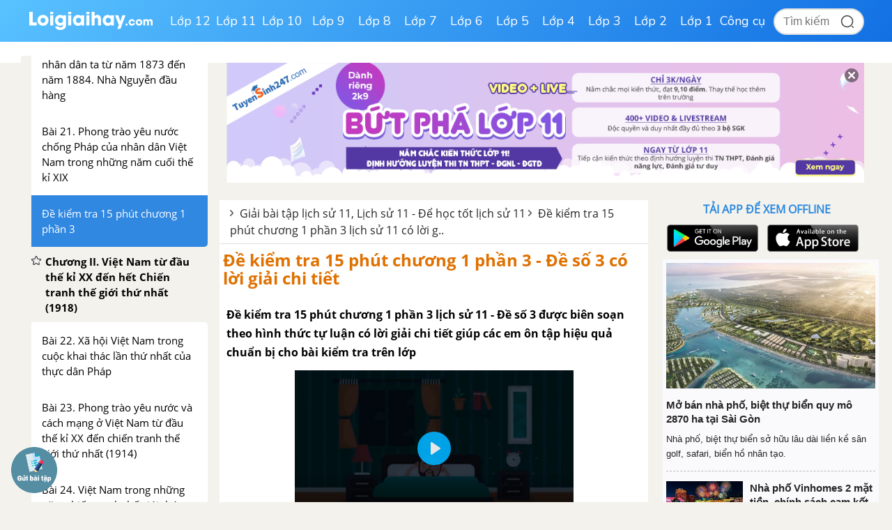

--- FILE ---
content_type: text/html; charset=utf-8
request_url: https://www.google.com/recaptcha/api2/anchor?ar=1&k=6Ld7UwolAAAAAF9diamiRDcptD8335eOuCw2cSMs&co=aHR0cHM6Ly9sb2lnaWFpaGF5LmNvbTo0NDM.&hl=en&v=PoyoqOPhxBO7pBk68S4YbpHZ&size=normal&anchor-ms=20000&execute-ms=30000&cb=b6jg5wkhxp08
body_size: 49278
content:
<!DOCTYPE HTML><html dir="ltr" lang="en"><head><meta http-equiv="Content-Type" content="text/html; charset=UTF-8">
<meta http-equiv="X-UA-Compatible" content="IE=edge">
<title>reCAPTCHA</title>
<style type="text/css">
/* cyrillic-ext */
@font-face {
  font-family: 'Roboto';
  font-style: normal;
  font-weight: 400;
  font-stretch: 100%;
  src: url(//fonts.gstatic.com/s/roboto/v48/KFO7CnqEu92Fr1ME7kSn66aGLdTylUAMa3GUBHMdazTgWw.woff2) format('woff2');
  unicode-range: U+0460-052F, U+1C80-1C8A, U+20B4, U+2DE0-2DFF, U+A640-A69F, U+FE2E-FE2F;
}
/* cyrillic */
@font-face {
  font-family: 'Roboto';
  font-style: normal;
  font-weight: 400;
  font-stretch: 100%;
  src: url(//fonts.gstatic.com/s/roboto/v48/KFO7CnqEu92Fr1ME7kSn66aGLdTylUAMa3iUBHMdazTgWw.woff2) format('woff2');
  unicode-range: U+0301, U+0400-045F, U+0490-0491, U+04B0-04B1, U+2116;
}
/* greek-ext */
@font-face {
  font-family: 'Roboto';
  font-style: normal;
  font-weight: 400;
  font-stretch: 100%;
  src: url(//fonts.gstatic.com/s/roboto/v48/KFO7CnqEu92Fr1ME7kSn66aGLdTylUAMa3CUBHMdazTgWw.woff2) format('woff2');
  unicode-range: U+1F00-1FFF;
}
/* greek */
@font-face {
  font-family: 'Roboto';
  font-style: normal;
  font-weight: 400;
  font-stretch: 100%;
  src: url(//fonts.gstatic.com/s/roboto/v48/KFO7CnqEu92Fr1ME7kSn66aGLdTylUAMa3-UBHMdazTgWw.woff2) format('woff2');
  unicode-range: U+0370-0377, U+037A-037F, U+0384-038A, U+038C, U+038E-03A1, U+03A3-03FF;
}
/* math */
@font-face {
  font-family: 'Roboto';
  font-style: normal;
  font-weight: 400;
  font-stretch: 100%;
  src: url(//fonts.gstatic.com/s/roboto/v48/KFO7CnqEu92Fr1ME7kSn66aGLdTylUAMawCUBHMdazTgWw.woff2) format('woff2');
  unicode-range: U+0302-0303, U+0305, U+0307-0308, U+0310, U+0312, U+0315, U+031A, U+0326-0327, U+032C, U+032F-0330, U+0332-0333, U+0338, U+033A, U+0346, U+034D, U+0391-03A1, U+03A3-03A9, U+03B1-03C9, U+03D1, U+03D5-03D6, U+03F0-03F1, U+03F4-03F5, U+2016-2017, U+2034-2038, U+203C, U+2040, U+2043, U+2047, U+2050, U+2057, U+205F, U+2070-2071, U+2074-208E, U+2090-209C, U+20D0-20DC, U+20E1, U+20E5-20EF, U+2100-2112, U+2114-2115, U+2117-2121, U+2123-214F, U+2190, U+2192, U+2194-21AE, U+21B0-21E5, U+21F1-21F2, U+21F4-2211, U+2213-2214, U+2216-22FF, U+2308-230B, U+2310, U+2319, U+231C-2321, U+2336-237A, U+237C, U+2395, U+239B-23B7, U+23D0, U+23DC-23E1, U+2474-2475, U+25AF, U+25B3, U+25B7, U+25BD, U+25C1, U+25CA, U+25CC, U+25FB, U+266D-266F, U+27C0-27FF, U+2900-2AFF, U+2B0E-2B11, U+2B30-2B4C, U+2BFE, U+3030, U+FF5B, U+FF5D, U+1D400-1D7FF, U+1EE00-1EEFF;
}
/* symbols */
@font-face {
  font-family: 'Roboto';
  font-style: normal;
  font-weight: 400;
  font-stretch: 100%;
  src: url(//fonts.gstatic.com/s/roboto/v48/KFO7CnqEu92Fr1ME7kSn66aGLdTylUAMaxKUBHMdazTgWw.woff2) format('woff2');
  unicode-range: U+0001-000C, U+000E-001F, U+007F-009F, U+20DD-20E0, U+20E2-20E4, U+2150-218F, U+2190, U+2192, U+2194-2199, U+21AF, U+21E6-21F0, U+21F3, U+2218-2219, U+2299, U+22C4-22C6, U+2300-243F, U+2440-244A, U+2460-24FF, U+25A0-27BF, U+2800-28FF, U+2921-2922, U+2981, U+29BF, U+29EB, U+2B00-2BFF, U+4DC0-4DFF, U+FFF9-FFFB, U+10140-1018E, U+10190-1019C, U+101A0, U+101D0-101FD, U+102E0-102FB, U+10E60-10E7E, U+1D2C0-1D2D3, U+1D2E0-1D37F, U+1F000-1F0FF, U+1F100-1F1AD, U+1F1E6-1F1FF, U+1F30D-1F30F, U+1F315, U+1F31C, U+1F31E, U+1F320-1F32C, U+1F336, U+1F378, U+1F37D, U+1F382, U+1F393-1F39F, U+1F3A7-1F3A8, U+1F3AC-1F3AF, U+1F3C2, U+1F3C4-1F3C6, U+1F3CA-1F3CE, U+1F3D4-1F3E0, U+1F3ED, U+1F3F1-1F3F3, U+1F3F5-1F3F7, U+1F408, U+1F415, U+1F41F, U+1F426, U+1F43F, U+1F441-1F442, U+1F444, U+1F446-1F449, U+1F44C-1F44E, U+1F453, U+1F46A, U+1F47D, U+1F4A3, U+1F4B0, U+1F4B3, U+1F4B9, U+1F4BB, U+1F4BF, U+1F4C8-1F4CB, U+1F4D6, U+1F4DA, U+1F4DF, U+1F4E3-1F4E6, U+1F4EA-1F4ED, U+1F4F7, U+1F4F9-1F4FB, U+1F4FD-1F4FE, U+1F503, U+1F507-1F50B, U+1F50D, U+1F512-1F513, U+1F53E-1F54A, U+1F54F-1F5FA, U+1F610, U+1F650-1F67F, U+1F687, U+1F68D, U+1F691, U+1F694, U+1F698, U+1F6AD, U+1F6B2, U+1F6B9-1F6BA, U+1F6BC, U+1F6C6-1F6CF, U+1F6D3-1F6D7, U+1F6E0-1F6EA, U+1F6F0-1F6F3, U+1F6F7-1F6FC, U+1F700-1F7FF, U+1F800-1F80B, U+1F810-1F847, U+1F850-1F859, U+1F860-1F887, U+1F890-1F8AD, U+1F8B0-1F8BB, U+1F8C0-1F8C1, U+1F900-1F90B, U+1F93B, U+1F946, U+1F984, U+1F996, U+1F9E9, U+1FA00-1FA6F, U+1FA70-1FA7C, U+1FA80-1FA89, U+1FA8F-1FAC6, U+1FACE-1FADC, U+1FADF-1FAE9, U+1FAF0-1FAF8, U+1FB00-1FBFF;
}
/* vietnamese */
@font-face {
  font-family: 'Roboto';
  font-style: normal;
  font-weight: 400;
  font-stretch: 100%;
  src: url(//fonts.gstatic.com/s/roboto/v48/KFO7CnqEu92Fr1ME7kSn66aGLdTylUAMa3OUBHMdazTgWw.woff2) format('woff2');
  unicode-range: U+0102-0103, U+0110-0111, U+0128-0129, U+0168-0169, U+01A0-01A1, U+01AF-01B0, U+0300-0301, U+0303-0304, U+0308-0309, U+0323, U+0329, U+1EA0-1EF9, U+20AB;
}
/* latin-ext */
@font-face {
  font-family: 'Roboto';
  font-style: normal;
  font-weight: 400;
  font-stretch: 100%;
  src: url(//fonts.gstatic.com/s/roboto/v48/KFO7CnqEu92Fr1ME7kSn66aGLdTylUAMa3KUBHMdazTgWw.woff2) format('woff2');
  unicode-range: U+0100-02BA, U+02BD-02C5, U+02C7-02CC, U+02CE-02D7, U+02DD-02FF, U+0304, U+0308, U+0329, U+1D00-1DBF, U+1E00-1E9F, U+1EF2-1EFF, U+2020, U+20A0-20AB, U+20AD-20C0, U+2113, U+2C60-2C7F, U+A720-A7FF;
}
/* latin */
@font-face {
  font-family: 'Roboto';
  font-style: normal;
  font-weight: 400;
  font-stretch: 100%;
  src: url(//fonts.gstatic.com/s/roboto/v48/KFO7CnqEu92Fr1ME7kSn66aGLdTylUAMa3yUBHMdazQ.woff2) format('woff2');
  unicode-range: U+0000-00FF, U+0131, U+0152-0153, U+02BB-02BC, U+02C6, U+02DA, U+02DC, U+0304, U+0308, U+0329, U+2000-206F, U+20AC, U+2122, U+2191, U+2193, U+2212, U+2215, U+FEFF, U+FFFD;
}
/* cyrillic-ext */
@font-face {
  font-family: 'Roboto';
  font-style: normal;
  font-weight: 500;
  font-stretch: 100%;
  src: url(//fonts.gstatic.com/s/roboto/v48/KFO7CnqEu92Fr1ME7kSn66aGLdTylUAMa3GUBHMdazTgWw.woff2) format('woff2');
  unicode-range: U+0460-052F, U+1C80-1C8A, U+20B4, U+2DE0-2DFF, U+A640-A69F, U+FE2E-FE2F;
}
/* cyrillic */
@font-face {
  font-family: 'Roboto';
  font-style: normal;
  font-weight: 500;
  font-stretch: 100%;
  src: url(//fonts.gstatic.com/s/roboto/v48/KFO7CnqEu92Fr1ME7kSn66aGLdTylUAMa3iUBHMdazTgWw.woff2) format('woff2');
  unicode-range: U+0301, U+0400-045F, U+0490-0491, U+04B0-04B1, U+2116;
}
/* greek-ext */
@font-face {
  font-family: 'Roboto';
  font-style: normal;
  font-weight: 500;
  font-stretch: 100%;
  src: url(//fonts.gstatic.com/s/roboto/v48/KFO7CnqEu92Fr1ME7kSn66aGLdTylUAMa3CUBHMdazTgWw.woff2) format('woff2');
  unicode-range: U+1F00-1FFF;
}
/* greek */
@font-face {
  font-family: 'Roboto';
  font-style: normal;
  font-weight: 500;
  font-stretch: 100%;
  src: url(//fonts.gstatic.com/s/roboto/v48/KFO7CnqEu92Fr1ME7kSn66aGLdTylUAMa3-UBHMdazTgWw.woff2) format('woff2');
  unicode-range: U+0370-0377, U+037A-037F, U+0384-038A, U+038C, U+038E-03A1, U+03A3-03FF;
}
/* math */
@font-face {
  font-family: 'Roboto';
  font-style: normal;
  font-weight: 500;
  font-stretch: 100%;
  src: url(//fonts.gstatic.com/s/roboto/v48/KFO7CnqEu92Fr1ME7kSn66aGLdTylUAMawCUBHMdazTgWw.woff2) format('woff2');
  unicode-range: U+0302-0303, U+0305, U+0307-0308, U+0310, U+0312, U+0315, U+031A, U+0326-0327, U+032C, U+032F-0330, U+0332-0333, U+0338, U+033A, U+0346, U+034D, U+0391-03A1, U+03A3-03A9, U+03B1-03C9, U+03D1, U+03D5-03D6, U+03F0-03F1, U+03F4-03F5, U+2016-2017, U+2034-2038, U+203C, U+2040, U+2043, U+2047, U+2050, U+2057, U+205F, U+2070-2071, U+2074-208E, U+2090-209C, U+20D0-20DC, U+20E1, U+20E5-20EF, U+2100-2112, U+2114-2115, U+2117-2121, U+2123-214F, U+2190, U+2192, U+2194-21AE, U+21B0-21E5, U+21F1-21F2, U+21F4-2211, U+2213-2214, U+2216-22FF, U+2308-230B, U+2310, U+2319, U+231C-2321, U+2336-237A, U+237C, U+2395, U+239B-23B7, U+23D0, U+23DC-23E1, U+2474-2475, U+25AF, U+25B3, U+25B7, U+25BD, U+25C1, U+25CA, U+25CC, U+25FB, U+266D-266F, U+27C0-27FF, U+2900-2AFF, U+2B0E-2B11, U+2B30-2B4C, U+2BFE, U+3030, U+FF5B, U+FF5D, U+1D400-1D7FF, U+1EE00-1EEFF;
}
/* symbols */
@font-face {
  font-family: 'Roboto';
  font-style: normal;
  font-weight: 500;
  font-stretch: 100%;
  src: url(//fonts.gstatic.com/s/roboto/v48/KFO7CnqEu92Fr1ME7kSn66aGLdTylUAMaxKUBHMdazTgWw.woff2) format('woff2');
  unicode-range: U+0001-000C, U+000E-001F, U+007F-009F, U+20DD-20E0, U+20E2-20E4, U+2150-218F, U+2190, U+2192, U+2194-2199, U+21AF, U+21E6-21F0, U+21F3, U+2218-2219, U+2299, U+22C4-22C6, U+2300-243F, U+2440-244A, U+2460-24FF, U+25A0-27BF, U+2800-28FF, U+2921-2922, U+2981, U+29BF, U+29EB, U+2B00-2BFF, U+4DC0-4DFF, U+FFF9-FFFB, U+10140-1018E, U+10190-1019C, U+101A0, U+101D0-101FD, U+102E0-102FB, U+10E60-10E7E, U+1D2C0-1D2D3, U+1D2E0-1D37F, U+1F000-1F0FF, U+1F100-1F1AD, U+1F1E6-1F1FF, U+1F30D-1F30F, U+1F315, U+1F31C, U+1F31E, U+1F320-1F32C, U+1F336, U+1F378, U+1F37D, U+1F382, U+1F393-1F39F, U+1F3A7-1F3A8, U+1F3AC-1F3AF, U+1F3C2, U+1F3C4-1F3C6, U+1F3CA-1F3CE, U+1F3D4-1F3E0, U+1F3ED, U+1F3F1-1F3F3, U+1F3F5-1F3F7, U+1F408, U+1F415, U+1F41F, U+1F426, U+1F43F, U+1F441-1F442, U+1F444, U+1F446-1F449, U+1F44C-1F44E, U+1F453, U+1F46A, U+1F47D, U+1F4A3, U+1F4B0, U+1F4B3, U+1F4B9, U+1F4BB, U+1F4BF, U+1F4C8-1F4CB, U+1F4D6, U+1F4DA, U+1F4DF, U+1F4E3-1F4E6, U+1F4EA-1F4ED, U+1F4F7, U+1F4F9-1F4FB, U+1F4FD-1F4FE, U+1F503, U+1F507-1F50B, U+1F50D, U+1F512-1F513, U+1F53E-1F54A, U+1F54F-1F5FA, U+1F610, U+1F650-1F67F, U+1F687, U+1F68D, U+1F691, U+1F694, U+1F698, U+1F6AD, U+1F6B2, U+1F6B9-1F6BA, U+1F6BC, U+1F6C6-1F6CF, U+1F6D3-1F6D7, U+1F6E0-1F6EA, U+1F6F0-1F6F3, U+1F6F7-1F6FC, U+1F700-1F7FF, U+1F800-1F80B, U+1F810-1F847, U+1F850-1F859, U+1F860-1F887, U+1F890-1F8AD, U+1F8B0-1F8BB, U+1F8C0-1F8C1, U+1F900-1F90B, U+1F93B, U+1F946, U+1F984, U+1F996, U+1F9E9, U+1FA00-1FA6F, U+1FA70-1FA7C, U+1FA80-1FA89, U+1FA8F-1FAC6, U+1FACE-1FADC, U+1FADF-1FAE9, U+1FAF0-1FAF8, U+1FB00-1FBFF;
}
/* vietnamese */
@font-face {
  font-family: 'Roboto';
  font-style: normal;
  font-weight: 500;
  font-stretch: 100%;
  src: url(//fonts.gstatic.com/s/roboto/v48/KFO7CnqEu92Fr1ME7kSn66aGLdTylUAMa3OUBHMdazTgWw.woff2) format('woff2');
  unicode-range: U+0102-0103, U+0110-0111, U+0128-0129, U+0168-0169, U+01A0-01A1, U+01AF-01B0, U+0300-0301, U+0303-0304, U+0308-0309, U+0323, U+0329, U+1EA0-1EF9, U+20AB;
}
/* latin-ext */
@font-face {
  font-family: 'Roboto';
  font-style: normal;
  font-weight: 500;
  font-stretch: 100%;
  src: url(//fonts.gstatic.com/s/roboto/v48/KFO7CnqEu92Fr1ME7kSn66aGLdTylUAMa3KUBHMdazTgWw.woff2) format('woff2');
  unicode-range: U+0100-02BA, U+02BD-02C5, U+02C7-02CC, U+02CE-02D7, U+02DD-02FF, U+0304, U+0308, U+0329, U+1D00-1DBF, U+1E00-1E9F, U+1EF2-1EFF, U+2020, U+20A0-20AB, U+20AD-20C0, U+2113, U+2C60-2C7F, U+A720-A7FF;
}
/* latin */
@font-face {
  font-family: 'Roboto';
  font-style: normal;
  font-weight: 500;
  font-stretch: 100%;
  src: url(//fonts.gstatic.com/s/roboto/v48/KFO7CnqEu92Fr1ME7kSn66aGLdTylUAMa3yUBHMdazQ.woff2) format('woff2');
  unicode-range: U+0000-00FF, U+0131, U+0152-0153, U+02BB-02BC, U+02C6, U+02DA, U+02DC, U+0304, U+0308, U+0329, U+2000-206F, U+20AC, U+2122, U+2191, U+2193, U+2212, U+2215, U+FEFF, U+FFFD;
}
/* cyrillic-ext */
@font-face {
  font-family: 'Roboto';
  font-style: normal;
  font-weight: 900;
  font-stretch: 100%;
  src: url(//fonts.gstatic.com/s/roboto/v48/KFO7CnqEu92Fr1ME7kSn66aGLdTylUAMa3GUBHMdazTgWw.woff2) format('woff2');
  unicode-range: U+0460-052F, U+1C80-1C8A, U+20B4, U+2DE0-2DFF, U+A640-A69F, U+FE2E-FE2F;
}
/* cyrillic */
@font-face {
  font-family: 'Roboto';
  font-style: normal;
  font-weight: 900;
  font-stretch: 100%;
  src: url(//fonts.gstatic.com/s/roboto/v48/KFO7CnqEu92Fr1ME7kSn66aGLdTylUAMa3iUBHMdazTgWw.woff2) format('woff2');
  unicode-range: U+0301, U+0400-045F, U+0490-0491, U+04B0-04B1, U+2116;
}
/* greek-ext */
@font-face {
  font-family: 'Roboto';
  font-style: normal;
  font-weight: 900;
  font-stretch: 100%;
  src: url(//fonts.gstatic.com/s/roboto/v48/KFO7CnqEu92Fr1ME7kSn66aGLdTylUAMa3CUBHMdazTgWw.woff2) format('woff2');
  unicode-range: U+1F00-1FFF;
}
/* greek */
@font-face {
  font-family: 'Roboto';
  font-style: normal;
  font-weight: 900;
  font-stretch: 100%;
  src: url(//fonts.gstatic.com/s/roboto/v48/KFO7CnqEu92Fr1ME7kSn66aGLdTylUAMa3-UBHMdazTgWw.woff2) format('woff2');
  unicode-range: U+0370-0377, U+037A-037F, U+0384-038A, U+038C, U+038E-03A1, U+03A3-03FF;
}
/* math */
@font-face {
  font-family: 'Roboto';
  font-style: normal;
  font-weight: 900;
  font-stretch: 100%;
  src: url(//fonts.gstatic.com/s/roboto/v48/KFO7CnqEu92Fr1ME7kSn66aGLdTylUAMawCUBHMdazTgWw.woff2) format('woff2');
  unicode-range: U+0302-0303, U+0305, U+0307-0308, U+0310, U+0312, U+0315, U+031A, U+0326-0327, U+032C, U+032F-0330, U+0332-0333, U+0338, U+033A, U+0346, U+034D, U+0391-03A1, U+03A3-03A9, U+03B1-03C9, U+03D1, U+03D5-03D6, U+03F0-03F1, U+03F4-03F5, U+2016-2017, U+2034-2038, U+203C, U+2040, U+2043, U+2047, U+2050, U+2057, U+205F, U+2070-2071, U+2074-208E, U+2090-209C, U+20D0-20DC, U+20E1, U+20E5-20EF, U+2100-2112, U+2114-2115, U+2117-2121, U+2123-214F, U+2190, U+2192, U+2194-21AE, U+21B0-21E5, U+21F1-21F2, U+21F4-2211, U+2213-2214, U+2216-22FF, U+2308-230B, U+2310, U+2319, U+231C-2321, U+2336-237A, U+237C, U+2395, U+239B-23B7, U+23D0, U+23DC-23E1, U+2474-2475, U+25AF, U+25B3, U+25B7, U+25BD, U+25C1, U+25CA, U+25CC, U+25FB, U+266D-266F, U+27C0-27FF, U+2900-2AFF, U+2B0E-2B11, U+2B30-2B4C, U+2BFE, U+3030, U+FF5B, U+FF5D, U+1D400-1D7FF, U+1EE00-1EEFF;
}
/* symbols */
@font-face {
  font-family: 'Roboto';
  font-style: normal;
  font-weight: 900;
  font-stretch: 100%;
  src: url(//fonts.gstatic.com/s/roboto/v48/KFO7CnqEu92Fr1ME7kSn66aGLdTylUAMaxKUBHMdazTgWw.woff2) format('woff2');
  unicode-range: U+0001-000C, U+000E-001F, U+007F-009F, U+20DD-20E0, U+20E2-20E4, U+2150-218F, U+2190, U+2192, U+2194-2199, U+21AF, U+21E6-21F0, U+21F3, U+2218-2219, U+2299, U+22C4-22C6, U+2300-243F, U+2440-244A, U+2460-24FF, U+25A0-27BF, U+2800-28FF, U+2921-2922, U+2981, U+29BF, U+29EB, U+2B00-2BFF, U+4DC0-4DFF, U+FFF9-FFFB, U+10140-1018E, U+10190-1019C, U+101A0, U+101D0-101FD, U+102E0-102FB, U+10E60-10E7E, U+1D2C0-1D2D3, U+1D2E0-1D37F, U+1F000-1F0FF, U+1F100-1F1AD, U+1F1E6-1F1FF, U+1F30D-1F30F, U+1F315, U+1F31C, U+1F31E, U+1F320-1F32C, U+1F336, U+1F378, U+1F37D, U+1F382, U+1F393-1F39F, U+1F3A7-1F3A8, U+1F3AC-1F3AF, U+1F3C2, U+1F3C4-1F3C6, U+1F3CA-1F3CE, U+1F3D4-1F3E0, U+1F3ED, U+1F3F1-1F3F3, U+1F3F5-1F3F7, U+1F408, U+1F415, U+1F41F, U+1F426, U+1F43F, U+1F441-1F442, U+1F444, U+1F446-1F449, U+1F44C-1F44E, U+1F453, U+1F46A, U+1F47D, U+1F4A3, U+1F4B0, U+1F4B3, U+1F4B9, U+1F4BB, U+1F4BF, U+1F4C8-1F4CB, U+1F4D6, U+1F4DA, U+1F4DF, U+1F4E3-1F4E6, U+1F4EA-1F4ED, U+1F4F7, U+1F4F9-1F4FB, U+1F4FD-1F4FE, U+1F503, U+1F507-1F50B, U+1F50D, U+1F512-1F513, U+1F53E-1F54A, U+1F54F-1F5FA, U+1F610, U+1F650-1F67F, U+1F687, U+1F68D, U+1F691, U+1F694, U+1F698, U+1F6AD, U+1F6B2, U+1F6B9-1F6BA, U+1F6BC, U+1F6C6-1F6CF, U+1F6D3-1F6D7, U+1F6E0-1F6EA, U+1F6F0-1F6F3, U+1F6F7-1F6FC, U+1F700-1F7FF, U+1F800-1F80B, U+1F810-1F847, U+1F850-1F859, U+1F860-1F887, U+1F890-1F8AD, U+1F8B0-1F8BB, U+1F8C0-1F8C1, U+1F900-1F90B, U+1F93B, U+1F946, U+1F984, U+1F996, U+1F9E9, U+1FA00-1FA6F, U+1FA70-1FA7C, U+1FA80-1FA89, U+1FA8F-1FAC6, U+1FACE-1FADC, U+1FADF-1FAE9, U+1FAF0-1FAF8, U+1FB00-1FBFF;
}
/* vietnamese */
@font-face {
  font-family: 'Roboto';
  font-style: normal;
  font-weight: 900;
  font-stretch: 100%;
  src: url(//fonts.gstatic.com/s/roboto/v48/KFO7CnqEu92Fr1ME7kSn66aGLdTylUAMa3OUBHMdazTgWw.woff2) format('woff2');
  unicode-range: U+0102-0103, U+0110-0111, U+0128-0129, U+0168-0169, U+01A0-01A1, U+01AF-01B0, U+0300-0301, U+0303-0304, U+0308-0309, U+0323, U+0329, U+1EA0-1EF9, U+20AB;
}
/* latin-ext */
@font-face {
  font-family: 'Roboto';
  font-style: normal;
  font-weight: 900;
  font-stretch: 100%;
  src: url(//fonts.gstatic.com/s/roboto/v48/KFO7CnqEu92Fr1ME7kSn66aGLdTylUAMa3KUBHMdazTgWw.woff2) format('woff2');
  unicode-range: U+0100-02BA, U+02BD-02C5, U+02C7-02CC, U+02CE-02D7, U+02DD-02FF, U+0304, U+0308, U+0329, U+1D00-1DBF, U+1E00-1E9F, U+1EF2-1EFF, U+2020, U+20A0-20AB, U+20AD-20C0, U+2113, U+2C60-2C7F, U+A720-A7FF;
}
/* latin */
@font-face {
  font-family: 'Roboto';
  font-style: normal;
  font-weight: 900;
  font-stretch: 100%;
  src: url(//fonts.gstatic.com/s/roboto/v48/KFO7CnqEu92Fr1ME7kSn66aGLdTylUAMa3yUBHMdazQ.woff2) format('woff2');
  unicode-range: U+0000-00FF, U+0131, U+0152-0153, U+02BB-02BC, U+02C6, U+02DA, U+02DC, U+0304, U+0308, U+0329, U+2000-206F, U+20AC, U+2122, U+2191, U+2193, U+2212, U+2215, U+FEFF, U+FFFD;
}

</style>
<link rel="stylesheet" type="text/css" href="https://www.gstatic.com/recaptcha/releases/PoyoqOPhxBO7pBk68S4YbpHZ/styles__ltr.css">
<script nonce="sD4VmVdjIfTfBU79Xxg1lg" type="text/javascript">window['__recaptcha_api'] = 'https://www.google.com/recaptcha/api2/';</script>
<script type="text/javascript" src="https://www.gstatic.com/recaptcha/releases/PoyoqOPhxBO7pBk68S4YbpHZ/recaptcha__en.js" nonce="sD4VmVdjIfTfBU79Xxg1lg">
      
    </script></head>
<body><div id="rc-anchor-alert" class="rc-anchor-alert"></div>
<input type="hidden" id="recaptcha-token" value="[base64]">
<script type="text/javascript" nonce="sD4VmVdjIfTfBU79Xxg1lg">
      recaptcha.anchor.Main.init("[\x22ainput\x22,[\x22bgdata\x22,\x22\x22,\[base64]/[base64]/bmV3IFpbdF0obVswXSk6Sz09Mj9uZXcgWlt0XShtWzBdLG1bMV0pOks9PTM/bmV3IFpbdF0obVswXSxtWzFdLG1bMl0pOks9PTQ/[base64]/[base64]/[base64]/[base64]/[base64]/[base64]/[base64]/[base64]/[base64]/[base64]/[base64]/[base64]/[base64]/[base64]\\u003d\\u003d\x22,\[base64]\\u003d\\u003d\x22,\x22w7TDvsOEwpxJAhQ3wrTDgsOBQ3XDncOZSMOVwq80UMOWeVNZRhzDm8K7ZsKOwqfCkMOZWm/CgSrDhWnCpwZyX8OANsO7wozDj8O5wr9ewqpydnhuPMO+wo0RGsOxSwPCvMKEbkLDrzcHVEZ0NVzChcKOwpQvOAzCicKCRW7Djg/CksKkw4N1EcO7wq7Ck8K8RMONFVHDmcKMwpM7wpPCicKdw5/[base64]/JlvCocKvw7oCw5xew7MeIMKkw4xHw4N/NBPDux7CjMKVw6Utw7oow53Cj8KeNcKbXznDqMOCFsORCXrCmsKaHhDDtmlkfRPDtQHDu1kNUcOFGcKYwonDssK0QcK0wro7w4gQUmE1wqEhw5DCncORYsKLw6EowrY9A8K3wqXCjcOTwrcSHcKBw45mwp3CgnjCtsO5w6TCocK/[base64]/DjcOAw4rCqsOqW8OiEsKgX8OdUMOSwrp8VMKyez0Gwq/DkFDDjMKJS8Olw7YmdsOeUcO5w7xjw6MkwovCvcK/RC7DhxLCjxA0wrrCilvCuMOFdcOIwoUBcsK4IgJ5w54xUMOcBAAIXUl+wonCr8Kuw4TDjWAiUsKmwrZDBFrDrRA3cMOffsK1wqtewrVKw69cwrLDicKvFMO5b8KvwpDDq2fDhmQ0wp/CtsK2D8O/csOnW8OGT8OUJMKlbsOELQxmR8OpGxV1Gm0xwrFqBMOhw4nCt8OZwrbCgETDqQjDrsOja8KWfXtSwqMmGxJOH8KGw7cLA8Osw5zCs8O8PmExRcKewojCvVJ/[base64]/[base64]/CvgnDoQ/Cl8KeAxVxdcKVw59FwrbCt8OcwqoxwqUnw7U+Y8OZwrXDs8KWHHTCl8OhwoI1w4rDshEHw7TDiMKLIkIOXBDCoCVoYMOZCH3DvMKUwqnCmS7ChcOQw4nCl8K0wpQjbsKXYcKpPcODw6DDmHJowpdcw7XDtEUtMcOZYcKJbWvCp3VDY8KQwpnDiMOtTwgGJR/CtUTCpEvCgEAgO8OdR8O8UUjCqHnDlBzDjHrCisOlVcOFwqDCn8O5wqp6HB/Dn8OQIMOEwozCocKTFsKvDwZ8ZlLDk8K3F8O7AHl2w5Anw7/DtAQCw4vDkcOuwoI+w5txX0EwCkZXw5l3w4zCrCY+S8KWwqnCkywQeh3DrAd5NcKjY8O/cD3DpsO4wpA+OsKjGANlw6kFw7XDlcO8GxnDqm3Du8KhMEosw5LCo8Kvw5vCtcOgwpPCjFMXwpnCvjHCqsOjG350Yykmwp3Cv8OSw6TCvcKNw6c7eShtd24swqXCuWDDhHbCmsOSw7vDlsKPT17DoUfCs8Oiw7/DpsKKwrQPFRLCqBo5CxbCicOZIEfCplDCrMO/wr3CklgVTxpQw7DDoSrCkD5ZE35cw6LDnDxNdyRLOMKNSMONLjjDvMKvbsOew4c8SGRGwrTCjcOmDcKQLB8kC8Oiw73ClTvCnVoXwqnDs8OuwqvClMOnw5jCjsKvwosww7/CvsK/G8KOwqLCkS50wocLXVDCosK8w47DucKvKsO7Tg7DkMOrVzbDmErDiMKMw4gNI8Kmw4LDklLCkcKteyd2MMKsQcOcwoHDkMO0wpo4wrrDnm4yw7/DgMKkw5p/[base64]/wppOw5ZJwozColpaZcKyTXMJwrkUw7dDwpfCrl47ZcKaw6JKwqjDpMO5w53DijMOJ07DrcKowqwJw6nDlw9kV8O+G8Ofw5xTw6oefjfDv8OBwo7DjCZZw7XChkFzw4XDgkpiwoTDl0Jxwr1cLxTCnV7Dn8KDwq7ChMKCwrh1w7/CgMKPe0LDtcKFWsKjwo1nwp92w57CtzUUwqMiwqTDgisIw4DCp8OtwqhnACXCp1glw6DCtGvDq1XCs8OXE8K/ccK4wpDCp8KPwo7CmsKcOsKtwrLDr8K9w4tXw6VEdC15EUNsBcOBXnfCuMKEQsKHwpRiITAuwr1eIcOTIsK/bcOEw5VnwodcFMOCwq5/eMKuw5kjw7dNbMKqf8OsXsK3TWxZwpHCkFDDq8KzwpzDg8OfdcKoR2gICX44dkJowq4dLXjDjsOrwo47LBsYw5QUIgLCicOLw4bCp0nDisOgYMOUO8Kfwq82cMOIWWMtNWN8T2zDh1XDvsOzWcKFwrHDqcKWUg7CocKAdwfDrMOMGiIgIMK1Y8O8wpPDkwfDqMKLw4/DtMOOwpXDhXlgNjkLwo4dWBbDl8ONw7I3w5oXw40awrLDpcKAKyR/w51yw6/CslDDhcOGAMOfD8O5wpDDs8K/Y1IZwpATbFwILsKqwobCmSbDlcKawq0bS8KNJAU3w5nDuVrDoj7CqGLCvcOkwph3d8OjwqjCqMOufMKCwrpkwrLCs2nDi8ObdsK4wrAbwppYXh0QwprCqsO5T0thwpllw5HDunVHw6wBSDwww5Ijw5rDlsKAZ0MzGD/[base64]/DvlRER8Oxw7jCmRdXw7XCicODwpNow4HCq8KeEzTClMOQcXw/[base64]/Du8Ojw4RUw6lAA8OXc8K2w5rCqcKbTzTCucO8w5fCpMOnMB7Ci1rCpypcw6MswqbCgsK6R1TDjC/CmcKxKTfCqMOQwpFhAsOKw7oDw5spNhA7VcKYJkbCm8Kiw7kQworCtsOWwowzAwrDs2zCp1JSw5A9wrIwbwRhw7VBYRbDtR4Ow6jDoMKSUDBwwq1+w68Kw4fDsBLCqCjCicKCw5HCh8KhbyFubMKXwpnCmSzDnQwzJ8KWM8Osw5dOKMOEwp/Ct8KCwobDq8OJPiVETzPDjkHCvsO0wrvCkBc4w6TCi8KEIyrCgcKzccKrOMO1wovDnTPCqglVZFDCjksZwo3CshZ7XcKAJ8K/LlbClFjCr0cbVcOfMMOAwozCkkQTw5jCl8KYw6l1KC/[base64]/DmSTDhMOsw78zM3JkwowaLMOmasKvw7EuwqlhGcOjw7PCs8OQP8KewpNxFQrDiHIHO8K3eznCmjonwpLCojoIw6VxFMK7QUzCiwrDq8O5YlrDhHYMw4MQecKZD8Kbf1ogV3/CuW3ClcKYT2HCjETDpWFAE8KBw7onw6XDjcK+TyZlLmA/[base64]/CiMK4wq3CisK7w5LCoMKQwp54w6AjAxMFwpUARcOLw4DDlCRHMEsuesOEwrfDt8OaDVzDkGnCtBBsMMKUw6nDtMKswoHCoF0Uwr7CqsKGV8OiwrI/GhzCgsOAQiYGw6/DijDDpHhxwrhrL2ZoZkvDnmvCqcKyJjDCjcKRwo9UPMOfwqzDuMKjw4XCrsKcw6jCgHTCowLDoMK5cgXCoMOleTXDh8O6wofCh0jDgcKqPi3Cs8KVecK4wrPCjwnClR1aw7saN0vCtMO+OMKGW8Owc8O/fcOhwqN3RX7ChzLDh8KhNcKww6/[base64]/CmcKqw5rDk8KsLcObAMKlw53DjcK0w7nCtQPDr24+w5bChS3ClVYVwp3CkE1twq7Dhhpywp7ChT3DoHrDtcKBNMONGMKzZ8KVw5cwwrzDqW/Cs8OXw4ABwp8dGE1WwrFXASp7w4Y0w41Tw7IWwoTDgsOYbsOAwpDDlcKHLMOVFFx6YsKlKw3DhHHDjCXCn8KhA8OlV8Ocw44KwrrCjHHDvcOowoHDs8K8V0BhwpkHwo3DiMKEw5QhBEgnXMKBaBXCtsO7ekrDscKpUcK1UF/Dh2wUQ8Kbw5HCtyDDp8OoQmkAw5g9wogFw6crLkcdwoFjw4HDrEFfCMKLRMKawplJUWc5J2bCrwI5wrLDk0/Dp8K/[base64]/DuGXCtcOtwr3CkUZnOMOGw6MqTy04Vj7CrMKfTjDChsKDwqMJw6MZKSrDvggKw6LDlcKMw5bDrMK/w69ESksFL008JxjCu8KoaEJ6w4nCpwPCgWpkwowTwpw1wonDv8KuwqMpw7fDhsKAwq7Dp07DmjPDtRZuwqh8DkjCtsOUw5PCt8Kcw4bCtcOaSMK4V8O8w7DCvlrCusOAwoZCworCmXx1w7PDnMK9OiAcw7/[base64]/Dul7DkEPDrMKsBBbDpcKDwoTDv1EXw4x3OcKuwpNOAsOVccO7w5jCtcOhBS7DosKfw7RAw5Jzw5jDiAZGfz3DlcKGw7DCvjk6UMOqwq/DjMKaIhPDp8Opw7F0DsOyw5clH8Kbw7kUMMKURz3DoMOvBsOHRAvDkn1sw7h2YX/DgsOawrLDj8O2w4jDlsOqblU2woHDksKEw4M7ViXDtcOmeVbDpsOWVH7Dr8Ocw54oR8ONacKvwqovX0HDqcK9w7fCpBDCmcKEw4zCnXDDssKzwoIhS2lSAk8bw7zDnsOBXh/DuCU2UsOgw5Flw64ew6ZGWWrCmcOMJF/[base64]/DrVjDiXTDnMOrLcOyRsOBw6TCocO3w7PCphEiw4oIw601RFU4wpjDgcOoZGYXCcKOwphqAsKawonCjXPDvcK4N8OXfsKie8K9bMKww4VnwrJVw487w4Yuw6gTejvCmlTCqHhuw4Ybw7w+fRnCrMKjwrnCsMOcCDfDvy/DucOmwq3CqAYWw6zDrcKyaMKxQsKGw6/[base64]/Cn27Dq0XCr8OHwq7CkcOAw6MywpXDkcO2w7LCnlVzcsK6w7LDr8K9w745YMKzw7/CiMOYw4oBBMOiWADChlE2woTCu8KCKUHCun5Bw6paICxRW33ChsO0GyMrw6tmwp12MTAORm0rwpvCs8Ksw68swoAjCjYjf8OzfyZQAMOwwpbCk8KmbsOOU8OMw5jCgcKtfsOlH8KZw40RwrI9woPChsKxw6s8wpFUw7/DmsKGcsKORsKGQCXDisKWwrM8C0bCtcOVHXPDqgHDqmvChSwOaGzCnwvDnEtIGVJ6EsO/N8KYwpdKZG3CuTpSD8KjfiFDwoAZw63Dh8KOB8KWwonCgcOdw5ZXw6AbG8KfKmDDtcOxfsO6w5TDmQjCi8O9wqUvBMOsJ2rCjMOuJlB9EcKywr7Chh7CnMKAG0V/wprDpXPDqsKMwpPDvcO5XTHDksKLwpDDvnHCnHZGw73DvcKLwp8gw48ywp7CuMK/wprDoFjCnsK1wqnDjH5Vwpt/w5kNw6XDq8KfbMK0w70LJMOacMKechnDn8KawpQUwqTCkhPDnG4MQxLCiUQmwpzDlk5lZzHCmSHCucOSdcOLwpAPPUbDmcK0aFAMw4bCmsOZw6zCkcKRZ8Omwr9HNUXCt8OxU0whw7nDm07CmMOhw4/DrX3Cl3zCnsKvF3BtLcKyw5EAEBTDsMKnwrMpK3/Ct8K5RcKPBggxHsKuQQ06FMO/bMKJPF0yQcONw7vDnMKEScKDMAhYwqXDtzRWw4LCkT3CgMK7w7Q4UkbDu8KgHMKKHMOvN8K0I3sSw5Vpw4PDqDzDrMO0TW/CkMKBw5PDusKoFsO9PGxgScKAw5LDl1sOaWNQwqXCvcK1E8OyHmN1P8Oewo7DscKKw7Fmwo/[base64]/CghBuw5XDkcOUwqYMXl3DjMKxL28oC1jDj8KAw44Ow4d1DcKXXTfDn2kedsO9w4/[base64]/RyDCg8OpcMKlGW91Pwp7eA4lwrTDsxNkCMO1woDCtzDCpipDw4E/woE/MGoYw43CrF3ClVDDsMKFw7lGw5UwVsKJw7NvwpXDpsKqNnHDu8OrasKFCcKjw4jDg8ODw47DhRvDrCkHITXCjD9WLkvCmsKnw78cwpvDm8K/wrvDnSYfwrZUFFnDvAkPwrLDiRzDp2tTwrvDqlvDt0PCosKQw7oZIcO/[base64]/Cq8OUw7REw5tXw43Ci8OpwpPDhMKHIT/[base64]/CgMKdC8Ovw4x0LsKDc3XCm8KQwrPChTfCuBtswoYLagxyw5fCmVJsw6ViwqDCvMKLw5/CrMOZP2Zlwq1vwqMDO8KfehLCj03Cj1hIw7nCtsOfHMKkbClNwqVXwovCmjkvchE+LwZ5wrrCp8OTIcOcwpHDjsKyFCF6HQ8bS3bDszbDkcOjT1zCosOcPMOwY8Ocw4Egw5oawpfCoEZrB8OGwq4iU8OCwoPChcOKKsOHZzrClsK/N1HCkMONGsO0w7TCkU3CnMOPwoPClWrCuVPCgHfCs2p0w7AgwoUKdcObw6Vuejcmw7/ClQfDhcOwT8OtNU3Dp8Khw5fCuEoDwr0MdMOOw64Rw74HKMKMdMOcwpAVAkcbHsO1w5xFQ8Kyw5LCo8O6IsOsHsKKwrvClnYBOA0Tw6d6eFbDsQrDl0FxwpDDkGxVVMOdw7PDgMOOwpx3w6vChEFHMcKic8KYwoRkw7/[base64]/DpMK3bypTI8O6w7bCpVjDnXdHKcKJMDcuCG3DpTwCRkjCiX3DqsOXworCkVhSw5bCoxwAamlUbMOiwpwaw4dhw7N/[base64]/wqBHwrxVLsOZw54MBMOmJ0VqccOHw4w+w5rCkyIacxsVw79TwpHDtxEPwoTCosO/WAZBGMKcRQjCsR7Cn8OQC8OKK2LDkkPCvMOPQMKfwqlpwq7CgMKEd1fCtcO3C2tSwqBzHwnDklTDhibDk17CvUdVw7cAw7taw4xEw7QUwoPCtsOMRcOjT8KIwozDmsO8wqx/[base64]/DvFdmJMKTw60ecMKcdmHCpRoBCV7DpsOVw43DrMKSw63Cl0bDh8KLQm3DisOIw57Dg8OMw5tbIVYaw7JlfsKewrtPw4IcD8K4AR7DoMKPw5DDr8OvwqHDjRA4w64TP8ODw6vDhXbDs8OrIsKpw4pDw758w4hdw5QCdkzDsWA9w6sVM8O8w6x2GsKaQsKebRN/w6PCqz/DmQ3DnGXDuX/DlF/[base64]/[base64]/CgmZLwop4w50pL8KRwpHDsUfCrVsRO047wpDDvSPDohjDhCh/w7LDigrCkXRsw5IPw5bCvDvCgMKJKMK9wrvDmcKxw7czFT58w7hpMsKqwo3CoWrDpcKFw60OwpnCtsK1w5HCvCh5wpfDrgwfPcOxHQRmwqHDr8OMw6XDmRlXZsOuB8O1w4V3fMOoHE0ZwqQMZsOfw5p/w4Axw7XCpmYVw6vDncOiw7rCm8O0bG8gEsOJL0jDs3HDuDRZw6vCg8Kww7XDl2XDtsOmehvDosKrwp3CmMOMWAXDk1fCtWk7wpzClMK5e8KXAMKOwppFw4nCn8OPwqcZw7fCr8KewqfCrHjDpWdsYMOJwrUOCnjCrsKBw6nChsK3wp/[base64]/[base64]/[base64]/CrnjCv8ORRcKKw7/CnlJVwoxTw4gewqbCgsKRw7VETH3DiTzDqDfCmMKPZ8Kswq44w5jDj8OsDATCqV3Co2zCrl3CpsO8W8OEdsO7VwrDpcK/[base64]/[base64]/Cnl08D8KiTsKdOEHDnxHCtF3CmGV1ccKfw6/[base64]/w7FgwonDg8Olw6vCsiROScOPwofCkMKgwpMBKH/Dr8O0wowyX8K6w5TDm8OIw4/DlsKCw4PDqBPDg8K1wqxmw5dpw4E8I8KMSsOMwoNqLcKFw6bCosOuw7UzZxNxWD3Dqg/[base64]/[base64]/ConbDhB3Dt8Oiw5VYOsKNwqdmT8KOMMOhJMOew4zCv8K/w5hCwpFUwpzDpzAyw4YPwoLDgwpYc8KwbMKbw4zCjsOffh9kwqLDmkkQYQ8QYBzDvcKJfsKcThYoVMOJVMKuwoTDq8OhwpXDr8KPfTbCnMOkRMKywrvDgsOTJhvDn31xw7PDqsKSGnfCpcK7wqzDol/CocO7XsOwW8OVRcK6w4HDnMOGHsOTw5dkw4hneMOmw6Bdw6olZVUwwp1ew4rDlMOmwrB7wp/CpsOMwptAw7jDhV/DjcONwrDCsH4LQsK4w7bDh3hsw5pjWsOcw5UpLsKMIypfw7Q1eMOZOA0Kw5xOwrtPwqlzMDcAHUXDv8OLbCrCsz8Uw73DhcKzw6fDmHrDkkLDn8Omw4Qkw5vDmzVqBsOpw74jw5rCpUvDuzLDs8OGw7nCrxTCksOWwr3Dol7Dh8O/wrnCpsKLwr7DllIsRcOxw4MEw6LCo8KYWWrCtMOKV33DlTjDkwQ3wr7DhzbDiVrCqMK6EUXDmMK5w5x1dsKONx8wJgLDt1AswrlsBAHCnknDpsOuwr0IwpJfw5pCHsOGwpFgM8KgwpIFdCMSw5/DkMO/[base64]/wqfCgVd+QxwqHjrDuhHDkwjCkCkRwqLCvWsOw5DDkRPCk8OGw7IldhdiNMKND3zDk8OuwqAyYjHChHcPw4LDksO9SMOdIAzDty0Nw7U6wqokIMONHsOPw6nCuMOPwoREMwt2VVzDojTDoAnDq8OJwp8FF8KkwprDnzMueVnDuFvCgsK6w5TDvj47w4rCmMOyEsO1AmB/w4DCoGNcwqBJaMOmwr3CrjfChcKwwp5dMMOAw4HDnCbDrTPDoMKwJjN7wrcKNC1oHcKHw7cEGSfCuMOuwpc+wp/[base64]/[base64]/Cr8OZCMOfwojDs1FeXMOFTzZrWsK1woYtV1rDl8KCwpt/bkROwqlrT8ORwo9DfMOvwqTDs2QOWlgLwpM7wrg6LEQRcsOfeMKiBBHDuMOOwpfCjn9bGMKDDF0JwrLDpcKVMcKtWsK0wp9WwoLCvgYSwocVcX3Djkosw6EnN0rCvcKmaho6SH/DsMKkYnvCgDbDvxYnRypTwonDg0/Du3xdwp3DkC4cwrAKw6A9JsOPw4I4ME3DpcKjw5V+HhgoMsOvw4/[base64]/woXCv8KOKGRPXDDCpMKtw5F+w5XCncO6ZMOZWsKJw5XCjwN3GFnDqD85wqEtw4fDn8OpQ2twwrzChhVkw6fCs8OFEsOlaMKeYwVpw7bDrDfCk0LChXxwX8KRw69JcjAWwp9ZUBXDvQsqJMOSwrTCvRE0w4vDgRnDmMOBwrrDpmrDu8KlYsOWw4bCvRbCkcOfwoLCkB/CpC1iw41jwrc/LXXCgMOxw7/DmsO+XsOaQRnCk8OYODkJw54mZhfDnx3CtQcJGMO0YwfDjkTCgMKiwqvCtMKhLmYdwrrDnMKiwqIzwr0owrPDgUvCncO5w5E6w4A8wrE3woMrM8KdL2bDgMKlwrLDvsOOGsKDw57DrzIEVMO7LmnDoWY8QcKqJ8Olw6B7UGt2wqQ3woLDjcO7Q3zDtMKxN8O/XMKcw5TCnA96WcK0wr82EW7CihHCiRjDiMK2wrl5BWbCgMKAwrzCrhxIXsObw4rDlMOfZGjDisODwp5qA0lZw5QLw4fDq8O7H8Ovw6LCtcKHw504w7Jlwp8Ow7DCmsKwFMK9MVHClcKSGUEdEy3DowBfMAXCgMK8FcO/woAWwooow6NPw5fCp8K9woVhw5XCpsK/wo9Ew6/DrcO2wr0PAsKXNcOTccOnFFhGVirDl8OicMKhw5HDgcOsw5jCiENpwpTCm1xMFF/CqS3Dgn3CgMOARzbDksOIJxc3w5HCqMKAwqE0asKqw7QMw5QiwrprJH09MMK3wqpMw5/Cn13Dk8OJCyDCnm7DoMKnwoEWe0xqbB/Cl8KpWMKcZ8KfRsOhw50dwr/[base64]/Y8OXFBnCvjfDh8OEw7M3w7NVwol3enxVGMKbBF7DtMKJZsKqLwdUHi7DiFcFwrbDh191PsKnw6Y/wrBtw4sdwo1kRRs/IcOEF8Ovw6hiw7lYwrDCusOgCMOMwqUddzQjFcKKw6dCU1EiQTYCwr/[base64]/[base64]/[base64]/CpEHCncKvZsOcFS/DshrDvn7CocOjJmTDkQAuwoV6I10QC8OGw6N4KcK6w73Duk/DkG/Dr8KJw6fDvB9bw77DiTlULcO3wrPDrhTCoy1uw4XCkRsHwrHCm8KkQcOBdMKNw6/Dk1hBWwHDil5BwpRHfz/[base64]/CpF5iOsK+Y8KQT1HCoMKIVTYkN8ORe3wMP2vClMKOwqjDr1/CjcKQw4ZQwoMBwrohw5UzQlrDncOsFsKhCsOcIsKPRsK7wp8Rw4h6VxwEQWAdw7bDtHnDokpcwqXCrcOZKAkdJi7Dn8OKGktYAMK5fx3ChsOeKkAXw6VvwqPDhsKZbkvCmG/CksK+w7XCqsKbFS/[base64]/[base64]/Cr3Qyw5YRQ8O1V8O5VWvCqH1zw5J8FELDtwzCncObw7DCqHxsQxLDnipPVMONwrZ/HxlhE01fT0VrG3fDu1rCl8KiBh/[base64]/DsXdhPMO5M8O5w5PDiiLDqMOnZB3Dsw7CoHg2KcKrwqHDgzbCoRDDl3bDjU/Cj0LDqjwxMTfDhcO6C8OnwonDhcOTEg9AwpvDmMOYw7dsTCA7CsKkwqVhAcO1w71Gw7DCjMKHQmM7w6LDpQJbw4vDh0dvwqYhwqB3XVvCusOJw4fCi8KKai/Cp37CgsKTJ8ORwqFrQWnDhH/DuGwBFcKmw7FsFcOWPirDmnTDiDV3w7JkCxvDp8K/wpITw7jDg0/DrTppbBMhLcOHY3Ifw7tBNsOgw6VJwrF1diwDw4Iqw4TDp8OKFcO9w6/CtAHDi10vG1HCsMOzNgYaw47DqDTDkcKtwrg5FirDhsOOakHClMO7GikEc8Krd8Ozw5VGSXDDgcO6w4jDlwPCgsOXRMKnRMKvQsO+VG0BC8KIwqTDnX4FwqEqJXjDszTDsRDCgMOWCBAAw6HDkMOHw7TCisK9wqcewpwSw50dw5xSwqM/woPDlcOWw6k7wpA8Xi/[base64]/DqSzDhjQpFsOLEcKUWidtwr4yV8KBVsOJUgBpJkvDuSXDpnXCmB3Dm8ObbMOawrHDhBRawqN6QMKULVTCvsOpw7BGOF1NwqY1w6BgcMOwwq08NW/DigAWw59fwogdDFEGw6TDisOEdF/CrmPCisKWZcKZO8KMPBRLeMKnwojCkcK2woxPWcK4wqpWIhpAXnrDsMKYwq52wqw1NMKVw4oZFWkBIBvDgTl/woLCtMOHw53CiUFyw7kYTBrClMOFA3tuwp3CgMKrewRBCUzDtcOEw54Lwq/DlsKCFz85wp5GFsOHU8K/TCrDlDY3w5Rhw7jDu8KcOsOEEzcqw7DCskV1w6DDgMOQw4LCuCMBfxbCgsKEw45/[base64]/DljMYBXjCgsKSwpTDp3IZwpXDvsOjwpIiwo/DkcKnw6XDsMKQcmkVwrfCmVjDnUsywrnDmcKawoYpNMKew4dPO8K2wq0bb8KOwrDCt8OzZcO0BMKew7/Cg0rDp8Ksw7UxOMOnDcKzcMOow6TCvMO1PcK8aUzDgikjwrpxw6HDpcK/[base64]/ClcKrO8KpBRLDusKFTsKuSsO8HQbCoRnCm8Osb3goeMKNM8K5wrPDl0fDgHQRwpbDl8OBRcOTw7jCrXvCjsO0w4vDrsK+IMOQwo3DlQJNw41wAsK9w6zDiHltey3DhwFLwqvCgMKkIcOOw6/DgMOUMMKfw759cMOvdcKcEcKQFWEQwrw6woFewqx6wqHDtFJXwrhFR3rCin49wpvDhMOlF18ZX38qUSTCkcOCwq/Dmhp0w7UQShBvMlNmwr8Nf10OEVwWFnvCizZPw5nDtzPCu8KfwovCo1dcIFYgwr/[base64]/CmMKdTiocw7cKcsOPUMOOwrnDq8KfV0Bjwpc9wqw5L8Olw7o9KsKVw4ZLdsKhwp5Aa8OmwrQrI8KOOsOBGMKJHsOIasOwLHLCscKUwrgWw6LDnCXDlz7Dg8Kbw5IycwpyJgbDmcKXwrPCjQ/[base64]/Cm0oUXcKUJiQ0N8Krw6kRwobDoMKHCXPDnRLCgE/CucOdEVjCjMO4wr3Co0/CkMOlw4PDqkoKwp/CpMOgPER7wqQswrgYRzfCoX5rM8KGwqNAw43CoB5Nw50GcsKQTcK7wovDlcKcwrzDpVAjwrFXwqbCj8O6wprCqWPDncK6EcKqwqXDvRVNIlQdEAzDlcO1woRqw4t/wq44b8KEIsKqwqrDrQvCkiQIw7FbNVzDp8KVwotveFhXJMKywpcaW8OgVWlFw4Yewo9VVCLCosOlw5/Cr8OoFTJZwq7Dj8K9w4/DuQjDjDfDg2nCk8KQw4hWw79nw7bCoBPDnQFHwox0cAjDh8OoJBLDssO2ARXCvcKXY8OBbE/[base64]/CosOUwqTDhQtmUsK3wowQViMXwrzDnQDDocOCwo3DvMOna8OzwqPCr8KYwqDCkgZUwp0CWcOqwoMpwoFSw57DvsOfFVjCoFDCkQQHwoMvO8KewpvDrsKUecOhwoPCtsKVwq1UABvCk8Kew4rCu8KOZx/DvABRwqLDhHAAw6vCslnCgHVhYXJZVsO1Pnl+B0TDiUvDrMOgwoDDj8KFEmHCuBLCjj0lDDLClMKLwqp+w7dHw61Ew7V5MyvCmmPCjcOFBsOiesOuMBZ6wpLDu21Tw6PDtHTCv8OgTMOqZS/CgcOewrfDoMKww78nw7TCpsKIwpfCp3RHwpZ4JHTDi8OJw6vCsMKZRjQIIycxwrY+e8KxwqZqGsO+wpjDh8OtwrrDjsKNw5pKw7DDucOmwrpswrVGwoHCjgw/YcKhe0dPwqbDu8OQwoZYw5t5w4fDojk+csKjD8O/D2kINlxVDGI5ZivCoS/DvBHDvcK3wrgsw4PDs8O+RXUCcj8Dw419PcOTw7zDgcOSwoNaXsKiw6c3U8OqwoU2d8OzYVvChMKpLDHCtMO7ERsqDsKZw4dqdSRQLn3DjcOcQFNXcj/Cn1YXw5PCtjh4wq3ChELDuCZFw6fCl8O7egLCvMOrb8K3w6FxZ8OFwoR4w48dw4fChcOXwpMrZw3Dh8OHBG84wo7CsQ42PMODCA3Dkk87QWDDkcKrUHfCjcOqw5FXwo7CgMKMG8OefGfDvMONOEpfE3E4c8OvEnwxw5JSGcO0w6/Cj1pIM2rCvy3CsA4Ef8KvwrxOXW0UKzHChcKsw5o8AcKAXsOCXDRLw4JWwpzClRLCjsKfw5HDs8KJw4HDiRA6wrLDs28fwpvDs8KPaMKOwpTCn8K4Y2rDj8KlScKPBsKow75YF8OVRkHDocKGJCHCnsOww7TDkMOpOcK5w7bDqF/ChcOna8KtwqQOECPDm8KSaMOjwrImwoJnw61rHMKeeVRbwqRcw7oeKMKUw7rDrU8sR8OGejEDwrvDocOEw4kfw55kw7sJwp/CtsK5Q8ONT8Omwogow7rCv1rCnMKCTUxfE8OSK8KaCElbVWXCp8O9XMKlwrlxOsKcwoZdwppPwrpSZMKJwr/Cl8O2wq09L8KKY8KvbBXDmsKrworDn8KZwp3Cj3NDAMKuwr3CrWgKw43DvsOUHsOFw6LClsOtEnANw7zClCZLwojDlMKsPlE0SMK5ZiHDt8OCwrHDrwJ8HMKOE1zDocKXKlkpQMOhR3pMw67DuWYOw51mcHDDl8KXwpXDvMONw4TCo8OtdMKIw7bCtsKPEMKLw7/DrsKlwobDr142CMOHwpXDn8KRw4ckIhcHbMKMw6bDlAZ5w4dRw7jDkG1BwqbDu0zCgsK9w7XDs8KewobCmcKvVsOhBMKzf8Osw7lVwpdAw4pWw4jCmcKZw6t0fcKkbUzCuALCuB/DqMKBwrvCn2/CssKNJTVWWBfCoHXDpsKqH8K2bVbCl8KZXFcFXcOWdXbCjsK3HcKGw61dST9Aw7PDpcOywrvDhj1twqHDtMONaMKnG8OLAzHDoG94fj/DoHfCoCnDsQEzw6lKEcOIwoJaPsOoT8KAA8OYwpgVPy/[base64]/[base64]/DlXgfKQkMQSPDm8KtwpEdC8OVw59Iwogvwr8GV8KXwrPCg8OlQDxoL8Okw4lcw7TCrzdZPMOFd2/Ck8ObBcK1YcO0w79jw6hgZcO1PMKRE8Omw53DpsKtw5LCjMOIOzbCq8OywpN9w53Dk3AAwotcwqzDiycswqvDu0woworDk8KTFwR5HsKnw5czBXnDswrDmsKLw65gw4rCoG/CscKXw7gDaCUGwpkcwrnCqMK2XMK9w5DDqsK8wq4fw5nCm8O6wpIaNMKAw6Mgw6XCsi4MPhYew6vDsnkKw7DClMKbMcOIwokZM8OUaMOow4gPwqPDs8OpwqzDiy3DrwrDhRLDsDfDh8ObXUDDrcO8w7dveF/Dpz/CmVXCkzfDkRsOwqXCv8KPG3NFwoQOw6bCksOFwo07VsO+YMK0w50UwqNrXcKmw4vCk8OvwpphSMO3XTrCoinDkcK6dk/[base64]/CgBgJG8Opajltw6XDtwnDqMO5w5wRwp3CosOdf3FHTMKfwrDDgsKcYMOCw5Vdw6MBw7VoG8OOw7HCrcO/w4/[base64]/[base64]/CqMOdw7TCgsOHBcKNw5h8E3/[base64]/w67DpinDlMOOw6TDtCd2woPDlzbCkMK9QcKew5XCkh1Rw4t+LMOJw4hLG1TCp08aN8OIwpPCqsONw5LCsFxnwoMnKQ3DhgjCqEjDo8OTbi8rw7zClsOQwrrDqMKXwr/Cl8OqRTDCicKNw7vDrGZWwqLDjyPDgcOOZMKYwr/Ch8KPeTDCrEDCpsKkUsK4wp/[base64]/[base64]/DsONwqjDscKKwoYzXiXDv8OuwrfCl2fDlTvDoH45fcOYcMOfw4rCksKVwp7DugPCpsKaAcKKNF/DncK0woFKZ0DDmR3DpcOXeFZGw6pOwrpRwpZ4wrbDpMOCfsOvwrHDo8OySE4BwqEmw7kQbsOVJ3Jkwot2woDCtcOWeFxbLcKTw6nCqcOFwozChxEnJsKeBcKdWTwxSn7CsFUWwq3DncOxwrzCosKDw4zDm8K8wo0WwpDCqDIPwqQuOUVIY8K9wo/ChxHCijfDtnN+w6/Cl8OKMmbCvwJLXkvDsm3Cpk1EwqFAw4bCh8Kpw6fDqV/DtMKvw63DsMOSw7ZIKcOQKMOUKQFRGHxdR8KZwo9QwpRgwpgqw5o0w4lBw5A0wqPDmMKAXCkTwoIxQSDDu8OEKcK2w5/DrMKZe8OKSALDrDnDkcK8GAnDg8Khwp/Cp8KwRMOTeMKtJMK1Th3DusKPSwg+wqNyG8Oxw4c0wq/DoMKNETZVwqU4QMKAY8K8EhvDgG/DosK2GcKM\x22],null,[\x22conf\x22,null,\x226Ld7UwolAAAAAF9diamiRDcptD8335eOuCw2cSMs\x22,0,null,null,null,0,[21,125,63,73,95,87,41,43,42,83,102,105,109,121],[1017145,304],0,null,null,null,null,0,null,0,1,700,1,null,0,\[base64]/76lBhnEnQkZnOKMAhmv8xEZ\x22,0,0,null,null,1,null,0,1,null,null,null,0],\x22https://loigiaihay.com:443\x22,null,[1,1,1],null,null,null,0,3600,[\x22https://www.google.com/intl/en/policies/privacy/\x22,\x22https://www.google.com/intl/en/policies/terms/\x22],\x22PLoV7jmj2JLFYs0cRodWIiHj21ea1zXVBlQROJZL8hU\\u003d\x22,0,0,null,1,1768802899165,0,0,[1],null,[1,14,113],\x22RC-c_WAxKEkpw7gYQ\x22,null,null,null,null,null,\x220dAFcWeA42MBDjgKpJOK6YSW23udyRPLnEPOL1XdLNfpkyUWMYRYRp6G7AOY8QgEOZjzcl9jDZWWCF4YQ648RBN2P3oVTX1aJBSA\x22,1768885699232]");
    </script></body></html>

--- FILE ---
content_type: text/html; charset=utf-8
request_url: https://www.google.com/recaptcha/api2/anchor?ar=1&k=6Ld7UwolAAAAAF9diamiRDcptD8335eOuCw2cSMs&co=aHR0cHM6Ly9sb2lnaWFpaGF5LmNvbTo0NDM.&hl=en&v=PoyoqOPhxBO7pBk68S4YbpHZ&size=normal&anchor-ms=20000&execute-ms=30000&cb=i36jk73j08uo
body_size: 48966
content:
<!DOCTYPE HTML><html dir="ltr" lang="en"><head><meta http-equiv="Content-Type" content="text/html; charset=UTF-8">
<meta http-equiv="X-UA-Compatible" content="IE=edge">
<title>reCAPTCHA</title>
<style type="text/css">
/* cyrillic-ext */
@font-face {
  font-family: 'Roboto';
  font-style: normal;
  font-weight: 400;
  font-stretch: 100%;
  src: url(//fonts.gstatic.com/s/roboto/v48/KFO7CnqEu92Fr1ME7kSn66aGLdTylUAMa3GUBHMdazTgWw.woff2) format('woff2');
  unicode-range: U+0460-052F, U+1C80-1C8A, U+20B4, U+2DE0-2DFF, U+A640-A69F, U+FE2E-FE2F;
}
/* cyrillic */
@font-face {
  font-family: 'Roboto';
  font-style: normal;
  font-weight: 400;
  font-stretch: 100%;
  src: url(//fonts.gstatic.com/s/roboto/v48/KFO7CnqEu92Fr1ME7kSn66aGLdTylUAMa3iUBHMdazTgWw.woff2) format('woff2');
  unicode-range: U+0301, U+0400-045F, U+0490-0491, U+04B0-04B1, U+2116;
}
/* greek-ext */
@font-face {
  font-family: 'Roboto';
  font-style: normal;
  font-weight: 400;
  font-stretch: 100%;
  src: url(//fonts.gstatic.com/s/roboto/v48/KFO7CnqEu92Fr1ME7kSn66aGLdTylUAMa3CUBHMdazTgWw.woff2) format('woff2');
  unicode-range: U+1F00-1FFF;
}
/* greek */
@font-face {
  font-family: 'Roboto';
  font-style: normal;
  font-weight: 400;
  font-stretch: 100%;
  src: url(//fonts.gstatic.com/s/roboto/v48/KFO7CnqEu92Fr1ME7kSn66aGLdTylUAMa3-UBHMdazTgWw.woff2) format('woff2');
  unicode-range: U+0370-0377, U+037A-037F, U+0384-038A, U+038C, U+038E-03A1, U+03A3-03FF;
}
/* math */
@font-face {
  font-family: 'Roboto';
  font-style: normal;
  font-weight: 400;
  font-stretch: 100%;
  src: url(//fonts.gstatic.com/s/roboto/v48/KFO7CnqEu92Fr1ME7kSn66aGLdTylUAMawCUBHMdazTgWw.woff2) format('woff2');
  unicode-range: U+0302-0303, U+0305, U+0307-0308, U+0310, U+0312, U+0315, U+031A, U+0326-0327, U+032C, U+032F-0330, U+0332-0333, U+0338, U+033A, U+0346, U+034D, U+0391-03A1, U+03A3-03A9, U+03B1-03C9, U+03D1, U+03D5-03D6, U+03F0-03F1, U+03F4-03F5, U+2016-2017, U+2034-2038, U+203C, U+2040, U+2043, U+2047, U+2050, U+2057, U+205F, U+2070-2071, U+2074-208E, U+2090-209C, U+20D0-20DC, U+20E1, U+20E5-20EF, U+2100-2112, U+2114-2115, U+2117-2121, U+2123-214F, U+2190, U+2192, U+2194-21AE, U+21B0-21E5, U+21F1-21F2, U+21F4-2211, U+2213-2214, U+2216-22FF, U+2308-230B, U+2310, U+2319, U+231C-2321, U+2336-237A, U+237C, U+2395, U+239B-23B7, U+23D0, U+23DC-23E1, U+2474-2475, U+25AF, U+25B3, U+25B7, U+25BD, U+25C1, U+25CA, U+25CC, U+25FB, U+266D-266F, U+27C0-27FF, U+2900-2AFF, U+2B0E-2B11, U+2B30-2B4C, U+2BFE, U+3030, U+FF5B, U+FF5D, U+1D400-1D7FF, U+1EE00-1EEFF;
}
/* symbols */
@font-face {
  font-family: 'Roboto';
  font-style: normal;
  font-weight: 400;
  font-stretch: 100%;
  src: url(//fonts.gstatic.com/s/roboto/v48/KFO7CnqEu92Fr1ME7kSn66aGLdTylUAMaxKUBHMdazTgWw.woff2) format('woff2');
  unicode-range: U+0001-000C, U+000E-001F, U+007F-009F, U+20DD-20E0, U+20E2-20E4, U+2150-218F, U+2190, U+2192, U+2194-2199, U+21AF, U+21E6-21F0, U+21F3, U+2218-2219, U+2299, U+22C4-22C6, U+2300-243F, U+2440-244A, U+2460-24FF, U+25A0-27BF, U+2800-28FF, U+2921-2922, U+2981, U+29BF, U+29EB, U+2B00-2BFF, U+4DC0-4DFF, U+FFF9-FFFB, U+10140-1018E, U+10190-1019C, U+101A0, U+101D0-101FD, U+102E0-102FB, U+10E60-10E7E, U+1D2C0-1D2D3, U+1D2E0-1D37F, U+1F000-1F0FF, U+1F100-1F1AD, U+1F1E6-1F1FF, U+1F30D-1F30F, U+1F315, U+1F31C, U+1F31E, U+1F320-1F32C, U+1F336, U+1F378, U+1F37D, U+1F382, U+1F393-1F39F, U+1F3A7-1F3A8, U+1F3AC-1F3AF, U+1F3C2, U+1F3C4-1F3C6, U+1F3CA-1F3CE, U+1F3D4-1F3E0, U+1F3ED, U+1F3F1-1F3F3, U+1F3F5-1F3F7, U+1F408, U+1F415, U+1F41F, U+1F426, U+1F43F, U+1F441-1F442, U+1F444, U+1F446-1F449, U+1F44C-1F44E, U+1F453, U+1F46A, U+1F47D, U+1F4A3, U+1F4B0, U+1F4B3, U+1F4B9, U+1F4BB, U+1F4BF, U+1F4C8-1F4CB, U+1F4D6, U+1F4DA, U+1F4DF, U+1F4E3-1F4E6, U+1F4EA-1F4ED, U+1F4F7, U+1F4F9-1F4FB, U+1F4FD-1F4FE, U+1F503, U+1F507-1F50B, U+1F50D, U+1F512-1F513, U+1F53E-1F54A, U+1F54F-1F5FA, U+1F610, U+1F650-1F67F, U+1F687, U+1F68D, U+1F691, U+1F694, U+1F698, U+1F6AD, U+1F6B2, U+1F6B9-1F6BA, U+1F6BC, U+1F6C6-1F6CF, U+1F6D3-1F6D7, U+1F6E0-1F6EA, U+1F6F0-1F6F3, U+1F6F7-1F6FC, U+1F700-1F7FF, U+1F800-1F80B, U+1F810-1F847, U+1F850-1F859, U+1F860-1F887, U+1F890-1F8AD, U+1F8B0-1F8BB, U+1F8C0-1F8C1, U+1F900-1F90B, U+1F93B, U+1F946, U+1F984, U+1F996, U+1F9E9, U+1FA00-1FA6F, U+1FA70-1FA7C, U+1FA80-1FA89, U+1FA8F-1FAC6, U+1FACE-1FADC, U+1FADF-1FAE9, U+1FAF0-1FAF8, U+1FB00-1FBFF;
}
/* vietnamese */
@font-face {
  font-family: 'Roboto';
  font-style: normal;
  font-weight: 400;
  font-stretch: 100%;
  src: url(//fonts.gstatic.com/s/roboto/v48/KFO7CnqEu92Fr1ME7kSn66aGLdTylUAMa3OUBHMdazTgWw.woff2) format('woff2');
  unicode-range: U+0102-0103, U+0110-0111, U+0128-0129, U+0168-0169, U+01A0-01A1, U+01AF-01B0, U+0300-0301, U+0303-0304, U+0308-0309, U+0323, U+0329, U+1EA0-1EF9, U+20AB;
}
/* latin-ext */
@font-face {
  font-family: 'Roboto';
  font-style: normal;
  font-weight: 400;
  font-stretch: 100%;
  src: url(//fonts.gstatic.com/s/roboto/v48/KFO7CnqEu92Fr1ME7kSn66aGLdTylUAMa3KUBHMdazTgWw.woff2) format('woff2');
  unicode-range: U+0100-02BA, U+02BD-02C5, U+02C7-02CC, U+02CE-02D7, U+02DD-02FF, U+0304, U+0308, U+0329, U+1D00-1DBF, U+1E00-1E9F, U+1EF2-1EFF, U+2020, U+20A0-20AB, U+20AD-20C0, U+2113, U+2C60-2C7F, U+A720-A7FF;
}
/* latin */
@font-face {
  font-family: 'Roboto';
  font-style: normal;
  font-weight: 400;
  font-stretch: 100%;
  src: url(//fonts.gstatic.com/s/roboto/v48/KFO7CnqEu92Fr1ME7kSn66aGLdTylUAMa3yUBHMdazQ.woff2) format('woff2');
  unicode-range: U+0000-00FF, U+0131, U+0152-0153, U+02BB-02BC, U+02C6, U+02DA, U+02DC, U+0304, U+0308, U+0329, U+2000-206F, U+20AC, U+2122, U+2191, U+2193, U+2212, U+2215, U+FEFF, U+FFFD;
}
/* cyrillic-ext */
@font-face {
  font-family: 'Roboto';
  font-style: normal;
  font-weight: 500;
  font-stretch: 100%;
  src: url(//fonts.gstatic.com/s/roboto/v48/KFO7CnqEu92Fr1ME7kSn66aGLdTylUAMa3GUBHMdazTgWw.woff2) format('woff2');
  unicode-range: U+0460-052F, U+1C80-1C8A, U+20B4, U+2DE0-2DFF, U+A640-A69F, U+FE2E-FE2F;
}
/* cyrillic */
@font-face {
  font-family: 'Roboto';
  font-style: normal;
  font-weight: 500;
  font-stretch: 100%;
  src: url(//fonts.gstatic.com/s/roboto/v48/KFO7CnqEu92Fr1ME7kSn66aGLdTylUAMa3iUBHMdazTgWw.woff2) format('woff2');
  unicode-range: U+0301, U+0400-045F, U+0490-0491, U+04B0-04B1, U+2116;
}
/* greek-ext */
@font-face {
  font-family: 'Roboto';
  font-style: normal;
  font-weight: 500;
  font-stretch: 100%;
  src: url(//fonts.gstatic.com/s/roboto/v48/KFO7CnqEu92Fr1ME7kSn66aGLdTylUAMa3CUBHMdazTgWw.woff2) format('woff2');
  unicode-range: U+1F00-1FFF;
}
/* greek */
@font-face {
  font-family: 'Roboto';
  font-style: normal;
  font-weight: 500;
  font-stretch: 100%;
  src: url(//fonts.gstatic.com/s/roboto/v48/KFO7CnqEu92Fr1ME7kSn66aGLdTylUAMa3-UBHMdazTgWw.woff2) format('woff2');
  unicode-range: U+0370-0377, U+037A-037F, U+0384-038A, U+038C, U+038E-03A1, U+03A3-03FF;
}
/* math */
@font-face {
  font-family: 'Roboto';
  font-style: normal;
  font-weight: 500;
  font-stretch: 100%;
  src: url(//fonts.gstatic.com/s/roboto/v48/KFO7CnqEu92Fr1ME7kSn66aGLdTylUAMawCUBHMdazTgWw.woff2) format('woff2');
  unicode-range: U+0302-0303, U+0305, U+0307-0308, U+0310, U+0312, U+0315, U+031A, U+0326-0327, U+032C, U+032F-0330, U+0332-0333, U+0338, U+033A, U+0346, U+034D, U+0391-03A1, U+03A3-03A9, U+03B1-03C9, U+03D1, U+03D5-03D6, U+03F0-03F1, U+03F4-03F5, U+2016-2017, U+2034-2038, U+203C, U+2040, U+2043, U+2047, U+2050, U+2057, U+205F, U+2070-2071, U+2074-208E, U+2090-209C, U+20D0-20DC, U+20E1, U+20E5-20EF, U+2100-2112, U+2114-2115, U+2117-2121, U+2123-214F, U+2190, U+2192, U+2194-21AE, U+21B0-21E5, U+21F1-21F2, U+21F4-2211, U+2213-2214, U+2216-22FF, U+2308-230B, U+2310, U+2319, U+231C-2321, U+2336-237A, U+237C, U+2395, U+239B-23B7, U+23D0, U+23DC-23E1, U+2474-2475, U+25AF, U+25B3, U+25B7, U+25BD, U+25C1, U+25CA, U+25CC, U+25FB, U+266D-266F, U+27C0-27FF, U+2900-2AFF, U+2B0E-2B11, U+2B30-2B4C, U+2BFE, U+3030, U+FF5B, U+FF5D, U+1D400-1D7FF, U+1EE00-1EEFF;
}
/* symbols */
@font-face {
  font-family: 'Roboto';
  font-style: normal;
  font-weight: 500;
  font-stretch: 100%;
  src: url(//fonts.gstatic.com/s/roboto/v48/KFO7CnqEu92Fr1ME7kSn66aGLdTylUAMaxKUBHMdazTgWw.woff2) format('woff2');
  unicode-range: U+0001-000C, U+000E-001F, U+007F-009F, U+20DD-20E0, U+20E2-20E4, U+2150-218F, U+2190, U+2192, U+2194-2199, U+21AF, U+21E6-21F0, U+21F3, U+2218-2219, U+2299, U+22C4-22C6, U+2300-243F, U+2440-244A, U+2460-24FF, U+25A0-27BF, U+2800-28FF, U+2921-2922, U+2981, U+29BF, U+29EB, U+2B00-2BFF, U+4DC0-4DFF, U+FFF9-FFFB, U+10140-1018E, U+10190-1019C, U+101A0, U+101D0-101FD, U+102E0-102FB, U+10E60-10E7E, U+1D2C0-1D2D3, U+1D2E0-1D37F, U+1F000-1F0FF, U+1F100-1F1AD, U+1F1E6-1F1FF, U+1F30D-1F30F, U+1F315, U+1F31C, U+1F31E, U+1F320-1F32C, U+1F336, U+1F378, U+1F37D, U+1F382, U+1F393-1F39F, U+1F3A7-1F3A8, U+1F3AC-1F3AF, U+1F3C2, U+1F3C4-1F3C6, U+1F3CA-1F3CE, U+1F3D4-1F3E0, U+1F3ED, U+1F3F1-1F3F3, U+1F3F5-1F3F7, U+1F408, U+1F415, U+1F41F, U+1F426, U+1F43F, U+1F441-1F442, U+1F444, U+1F446-1F449, U+1F44C-1F44E, U+1F453, U+1F46A, U+1F47D, U+1F4A3, U+1F4B0, U+1F4B3, U+1F4B9, U+1F4BB, U+1F4BF, U+1F4C8-1F4CB, U+1F4D6, U+1F4DA, U+1F4DF, U+1F4E3-1F4E6, U+1F4EA-1F4ED, U+1F4F7, U+1F4F9-1F4FB, U+1F4FD-1F4FE, U+1F503, U+1F507-1F50B, U+1F50D, U+1F512-1F513, U+1F53E-1F54A, U+1F54F-1F5FA, U+1F610, U+1F650-1F67F, U+1F687, U+1F68D, U+1F691, U+1F694, U+1F698, U+1F6AD, U+1F6B2, U+1F6B9-1F6BA, U+1F6BC, U+1F6C6-1F6CF, U+1F6D3-1F6D7, U+1F6E0-1F6EA, U+1F6F0-1F6F3, U+1F6F7-1F6FC, U+1F700-1F7FF, U+1F800-1F80B, U+1F810-1F847, U+1F850-1F859, U+1F860-1F887, U+1F890-1F8AD, U+1F8B0-1F8BB, U+1F8C0-1F8C1, U+1F900-1F90B, U+1F93B, U+1F946, U+1F984, U+1F996, U+1F9E9, U+1FA00-1FA6F, U+1FA70-1FA7C, U+1FA80-1FA89, U+1FA8F-1FAC6, U+1FACE-1FADC, U+1FADF-1FAE9, U+1FAF0-1FAF8, U+1FB00-1FBFF;
}
/* vietnamese */
@font-face {
  font-family: 'Roboto';
  font-style: normal;
  font-weight: 500;
  font-stretch: 100%;
  src: url(//fonts.gstatic.com/s/roboto/v48/KFO7CnqEu92Fr1ME7kSn66aGLdTylUAMa3OUBHMdazTgWw.woff2) format('woff2');
  unicode-range: U+0102-0103, U+0110-0111, U+0128-0129, U+0168-0169, U+01A0-01A1, U+01AF-01B0, U+0300-0301, U+0303-0304, U+0308-0309, U+0323, U+0329, U+1EA0-1EF9, U+20AB;
}
/* latin-ext */
@font-face {
  font-family: 'Roboto';
  font-style: normal;
  font-weight: 500;
  font-stretch: 100%;
  src: url(//fonts.gstatic.com/s/roboto/v48/KFO7CnqEu92Fr1ME7kSn66aGLdTylUAMa3KUBHMdazTgWw.woff2) format('woff2');
  unicode-range: U+0100-02BA, U+02BD-02C5, U+02C7-02CC, U+02CE-02D7, U+02DD-02FF, U+0304, U+0308, U+0329, U+1D00-1DBF, U+1E00-1E9F, U+1EF2-1EFF, U+2020, U+20A0-20AB, U+20AD-20C0, U+2113, U+2C60-2C7F, U+A720-A7FF;
}
/* latin */
@font-face {
  font-family: 'Roboto';
  font-style: normal;
  font-weight: 500;
  font-stretch: 100%;
  src: url(//fonts.gstatic.com/s/roboto/v48/KFO7CnqEu92Fr1ME7kSn66aGLdTylUAMa3yUBHMdazQ.woff2) format('woff2');
  unicode-range: U+0000-00FF, U+0131, U+0152-0153, U+02BB-02BC, U+02C6, U+02DA, U+02DC, U+0304, U+0308, U+0329, U+2000-206F, U+20AC, U+2122, U+2191, U+2193, U+2212, U+2215, U+FEFF, U+FFFD;
}
/* cyrillic-ext */
@font-face {
  font-family: 'Roboto';
  font-style: normal;
  font-weight: 900;
  font-stretch: 100%;
  src: url(//fonts.gstatic.com/s/roboto/v48/KFO7CnqEu92Fr1ME7kSn66aGLdTylUAMa3GUBHMdazTgWw.woff2) format('woff2');
  unicode-range: U+0460-052F, U+1C80-1C8A, U+20B4, U+2DE0-2DFF, U+A640-A69F, U+FE2E-FE2F;
}
/* cyrillic */
@font-face {
  font-family: 'Roboto';
  font-style: normal;
  font-weight: 900;
  font-stretch: 100%;
  src: url(//fonts.gstatic.com/s/roboto/v48/KFO7CnqEu92Fr1ME7kSn66aGLdTylUAMa3iUBHMdazTgWw.woff2) format('woff2');
  unicode-range: U+0301, U+0400-045F, U+0490-0491, U+04B0-04B1, U+2116;
}
/* greek-ext */
@font-face {
  font-family: 'Roboto';
  font-style: normal;
  font-weight: 900;
  font-stretch: 100%;
  src: url(//fonts.gstatic.com/s/roboto/v48/KFO7CnqEu92Fr1ME7kSn66aGLdTylUAMa3CUBHMdazTgWw.woff2) format('woff2');
  unicode-range: U+1F00-1FFF;
}
/* greek */
@font-face {
  font-family: 'Roboto';
  font-style: normal;
  font-weight: 900;
  font-stretch: 100%;
  src: url(//fonts.gstatic.com/s/roboto/v48/KFO7CnqEu92Fr1ME7kSn66aGLdTylUAMa3-UBHMdazTgWw.woff2) format('woff2');
  unicode-range: U+0370-0377, U+037A-037F, U+0384-038A, U+038C, U+038E-03A1, U+03A3-03FF;
}
/* math */
@font-face {
  font-family: 'Roboto';
  font-style: normal;
  font-weight: 900;
  font-stretch: 100%;
  src: url(//fonts.gstatic.com/s/roboto/v48/KFO7CnqEu92Fr1ME7kSn66aGLdTylUAMawCUBHMdazTgWw.woff2) format('woff2');
  unicode-range: U+0302-0303, U+0305, U+0307-0308, U+0310, U+0312, U+0315, U+031A, U+0326-0327, U+032C, U+032F-0330, U+0332-0333, U+0338, U+033A, U+0346, U+034D, U+0391-03A1, U+03A3-03A9, U+03B1-03C9, U+03D1, U+03D5-03D6, U+03F0-03F1, U+03F4-03F5, U+2016-2017, U+2034-2038, U+203C, U+2040, U+2043, U+2047, U+2050, U+2057, U+205F, U+2070-2071, U+2074-208E, U+2090-209C, U+20D0-20DC, U+20E1, U+20E5-20EF, U+2100-2112, U+2114-2115, U+2117-2121, U+2123-214F, U+2190, U+2192, U+2194-21AE, U+21B0-21E5, U+21F1-21F2, U+21F4-2211, U+2213-2214, U+2216-22FF, U+2308-230B, U+2310, U+2319, U+231C-2321, U+2336-237A, U+237C, U+2395, U+239B-23B7, U+23D0, U+23DC-23E1, U+2474-2475, U+25AF, U+25B3, U+25B7, U+25BD, U+25C1, U+25CA, U+25CC, U+25FB, U+266D-266F, U+27C0-27FF, U+2900-2AFF, U+2B0E-2B11, U+2B30-2B4C, U+2BFE, U+3030, U+FF5B, U+FF5D, U+1D400-1D7FF, U+1EE00-1EEFF;
}
/* symbols */
@font-face {
  font-family: 'Roboto';
  font-style: normal;
  font-weight: 900;
  font-stretch: 100%;
  src: url(//fonts.gstatic.com/s/roboto/v48/KFO7CnqEu92Fr1ME7kSn66aGLdTylUAMaxKUBHMdazTgWw.woff2) format('woff2');
  unicode-range: U+0001-000C, U+000E-001F, U+007F-009F, U+20DD-20E0, U+20E2-20E4, U+2150-218F, U+2190, U+2192, U+2194-2199, U+21AF, U+21E6-21F0, U+21F3, U+2218-2219, U+2299, U+22C4-22C6, U+2300-243F, U+2440-244A, U+2460-24FF, U+25A0-27BF, U+2800-28FF, U+2921-2922, U+2981, U+29BF, U+29EB, U+2B00-2BFF, U+4DC0-4DFF, U+FFF9-FFFB, U+10140-1018E, U+10190-1019C, U+101A0, U+101D0-101FD, U+102E0-102FB, U+10E60-10E7E, U+1D2C0-1D2D3, U+1D2E0-1D37F, U+1F000-1F0FF, U+1F100-1F1AD, U+1F1E6-1F1FF, U+1F30D-1F30F, U+1F315, U+1F31C, U+1F31E, U+1F320-1F32C, U+1F336, U+1F378, U+1F37D, U+1F382, U+1F393-1F39F, U+1F3A7-1F3A8, U+1F3AC-1F3AF, U+1F3C2, U+1F3C4-1F3C6, U+1F3CA-1F3CE, U+1F3D4-1F3E0, U+1F3ED, U+1F3F1-1F3F3, U+1F3F5-1F3F7, U+1F408, U+1F415, U+1F41F, U+1F426, U+1F43F, U+1F441-1F442, U+1F444, U+1F446-1F449, U+1F44C-1F44E, U+1F453, U+1F46A, U+1F47D, U+1F4A3, U+1F4B0, U+1F4B3, U+1F4B9, U+1F4BB, U+1F4BF, U+1F4C8-1F4CB, U+1F4D6, U+1F4DA, U+1F4DF, U+1F4E3-1F4E6, U+1F4EA-1F4ED, U+1F4F7, U+1F4F9-1F4FB, U+1F4FD-1F4FE, U+1F503, U+1F507-1F50B, U+1F50D, U+1F512-1F513, U+1F53E-1F54A, U+1F54F-1F5FA, U+1F610, U+1F650-1F67F, U+1F687, U+1F68D, U+1F691, U+1F694, U+1F698, U+1F6AD, U+1F6B2, U+1F6B9-1F6BA, U+1F6BC, U+1F6C6-1F6CF, U+1F6D3-1F6D7, U+1F6E0-1F6EA, U+1F6F0-1F6F3, U+1F6F7-1F6FC, U+1F700-1F7FF, U+1F800-1F80B, U+1F810-1F847, U+1F850-1F859, U+1F860-1F887, U+1F890-1F8AD, U+1F8B0-1F8BB, U+1F8C0-1F8C1, U+1F900-1F90B, U+1F93B, U+1F946, U+1F984, U+1F996, U+1F9E9, U+1FA00-1FA6F, U+1FA70-1FA7C, U+1FA80-1FA89, U+1FA8F-1FAC6, U+1FACE-1FADC, U+1FADF-1FAE9, U+1FAF0-1FAF8, U+1FB00-1FBFF;
}
/* vietnamese */
@font-face {
  font-family: 'Roboto';
  font-style: normal;
  font-weight: 900;
  font-stretch: 100%;
  src: url(//fonts.gstatic.com/s/roboto/v48/KFO7CnqEu92Fr1ME7kSn66aGLdTylUAMa3OUBHMdazTgWw.woff2) format('woff2');
  unicode-range: U+0102-0103, U+0110-0111, U+0128-0129, U+0168-0169, U+01A0-01A1, U+01AF-01B0, U+0300-0301, U+0303-0304, U+0308-0309, U+0323, U+0329, U+1EA0-1EF9, U+20AB;
}
/* latin-ext */
@font-face {
  font-family: 'Roboto';
  font-style: normal;
  font-weight: 900;
  font-stretch: 100%;
  src: url(//fonts.gstatic.com/s/roboto/v48/KFO7CnqEu92Fr1ME7kSn66aGLdTylUAMa3KUBHMdazTgWw.woff2) format('woff2');
  unicode-range: U+0100-02BA, U+02BD-02C5, U+02C7-02CC, U+02CE-02D7, U+02DD-02FF, U+0304, U+0308, U+0329, U+1D00-1DBF, U+1E00-1E9F, U+1EF2-1EFF, U+2020, U+20A0-20AB, U+20AD-20C0, U+2113, U+2C60-2C7F, U+A720-A7FF;
}
/* latin */
@font-face {
  font-family: 'Roboto';
  font-style: normal;
  font-weight: 900;
  font-stretch: 100%;
  src: url(//fonts.gstatic.com/s/roboto/v48/KFO7CnqEu92Fr1ME7kSn66aGLdTylUAMa3yUBHMdazQ.woff2) format('woff2');
  unicode-range: U+0000-00FF, U+0131, U+0152-0153, U+02BB-02BC, U+02C6, U+02DA, U+02DC, U+0304, U+0308, U+0329, U+2000-206F, U+20AC, U+2122, U+2191, U+2193, U+2212, U+2215, U+FEFF, U+FFFD;
}

</style>
<link rel="stylesheet" type="text/css" href="https://www.gstatic.com/recaptcha/releases/PoyoqOPhxBO7pBk68S4YbpHZ/styles__ltr.css">
<script nonce="_yYFZ67JL04ISfpir_CrUw" type="text/javascript">window['__recaptcha_api'] = 'https://www.google.com/recaptcha/api2/';</script>
<script type="text/javascript" src="https://www.gstatic.com/recaptcha/releases/PoyoqOPhxBO7pBk68S4YbpHZ/recaptcha__en.js" nonce="_yYFZ67JL04ISfpir_CrUw">
      
    </script></head>
<body><div id="rc-anchor-alert" class="rc-anchor-alert"></div>
<input type="hidden" id="recaptcha-token" value="[base64]">
<script type="text/javascript" nonce="_yYFZ67JL04ISfpir_CrUw">
      recaptcha.anchor.Main.init("[\x22ainput\x22,[\x22bgdata\x22,\x22\x22,\[base64]/[base64]/bmV3IFpbdF0obVswXSk6Sz09Mj9uZXcgWlt0XShtWzBdLG1bMV0pOks9PTM/bmV3IFpbdF0obVswXSxtWzFdLG1bMl0pOks9PTQ/[base64]/[base64]/[base64]/[base64]/[base64]/[base64]/[base64]/[base64]/[base64]/[base64]/[base64]/[base64]/[base64]/[base64]\\u003d\\u003d\x22,\[base64]\x22,\x22w4PDiD93w6DCtiLCmStrfTXCnMOyVEvCnMOTWMOzwq4dwpnCkVpJwoASw7liw6HCpsO/X3/Ch8KZw6HDhDvDk8Otw4vDgMKmTsKRw7fDpTopOsOow6xjFlkfwprDixvDgzcJN3rClBnCgWJAPsOlJwEywrYFw6tdwqDCkQfDmgHCv8OcaHl0d8O/fDvDsH09Nk0+wrzDksOyJydkScKpYsKUw4Izw4vDrsOGw7RGBDUZLn5vG8O6UcKtVcO5LQHDn3nDiGzCv35QGD0ewptgFFzDql0cE8KbwrcFV8KGw5RGwo9qw4fCnMKdwpbDlTTDuXfCrzp+w4ZswrXDmcO+w4vCsjQXwr3DvH/Cu8KYw6AZw5LCpULChipUfWEuJQfCpsKrwqpdwq/DshLDsMO4wroEw4PDnMKDJcKXD8ODCTTCvjg8w6fCoMO9wpHDi8OGDMOpKBoNwrdzIX7Dl8Ojwo5yw5zDiETDvHfCgcObeMO9w5E+w7hIVm7CuF/DizFzbxLCj3/DpsKSEg7DjVZaw7bCg8ODw7HCqnVpw51fEEHCuxFHw57DgsOjHMO4QBktCX/CgDvCu8ODwo/DkcOnwqDDusOPwoNyw5HCosOwUCQiwpx3wr/Cp3zDgsOiw5Zyd8O7w7E4NcK0w7tYw5YbPlHDnMKcHsOkZMOnwqfDu8Oqwrtuclgaw7LDrlptUnTCpsOpJR9Wwr7Dn8KwwpUxVcOlAUlZE8KvAMOiwqnCtsKbHsKEwonDucKsYcKrFsOyTyBrw7QaQC4BTcO1G0R/SCjCq8K3w7AkaWR+KcKyw4jCpzkfIjpIGcK6w6bCk8O2wqfDqcK+FsOyw6jDrcKLWHPChsOBw6rCocKowpBeR8OswoTCjkjDmyPClMOVw4HDgXvDk1gsCUwEw7EUFMOWOsKIw6FTw7g7wozDrsOEw6whw7/DjEw8w44LTMKNCyvDghdKw7hSwpFPVxfDrhomwqAZRMOQwoU5BMOBwq8pw69LYsKOdW4UGMKlBMKocEYww6BCTWXDk8OoC8Kvw6vCpgLDom3CqMOUw4rDiHludsOow73CusOTY8Oswq1jwo/Dh8O9WsKcYsORw7LDm8OOElIRwoQMO8KtK8Oww6nDlMKFLiZ5ecKaccO8w5oIwqrDrMObDsK8esKpPHXDnsKXwqJKYsK5PSRtNMOGw7lYwo4YacOtAsOEwphTwpIIw4TDnMOWWzbDgsOXwrcPJzLDnsOiAsOGa0/[base64]/[base64]/w7rCuMOzw6PDvTPClyRew4nDjFM1cDPDpzgYw4zCo37DszYHYibDkQk/LcKQw6s1BArCrcK6DsKkwoPDi8KIwrDCscOZwo4awoF9wr3DrT5sN1UgPsKzwr9Lw4ljwqMwwqLCm8OeHcKeH8OVDVdwbi8Ywq4EdsKPNsO3D8OSw70vwoA3w5XCrk9NSMKlwqfDjsOZwr5YwqzCsF7ClcOEXsKNX0QuXCPChcOSw7/CrsKPwonCqmXDgUwWw4oQY8Ovw6nDhhLCqsKBc8KAWDrDqMOPfVlYwpPDvMK0HUrCpQgywo/DnUgED3l8FWpkwrl/VTZew5HCsBRWU03ChVPCisOQw7ppw6jDrMO3AsOWwrc5wo/CiT1EwqPDjmHClydGw6tNw7F0S8KnQMOFXcK+wrVow77Ct3BCwpjDkRh1w5khw7tTBMO7w6Y5EsKqA8ONwrNhBsKWBWrCgznCoMKvw7oAL8ORwqjDrnjDlcK/fcOSKcKpwpwJNSRrwoFkwpjCvcOGwqR4w5JYHUUkFT7CgsKhSMKDw43CisKZw5R/wp4hE8K7F13CvMKTw7zChcOrwoYgGcK+dCbClsKEwrnDqVpvF8KmABLDrGbCi8O6DnUew7NkK8OZwrzCqldvB1h7wrPCuy/DqcKlw77ClQDCs8O+BDvDjnoew4h2w5nCvXXDgsOgwqnCvcKURWIpIcO3eEscw7TCrcO9WSsBw7I3wpnCh8K5SXMZPMOSwpovKsKlPg8Sw67DoMOtwqVHQ8OJYsKZwo8Xw70vccOUw70dw7/Ch8OiEEDCmMKzw6RPwqpZw6XCi8KSEwBrM8OdJ8KpO0jDiSzDv8KBwoAvwqROwprCimolaXTCqsKyw77DucK9w7zCtCU1A3smw4kPw4rCk0dtI1HCrz3Dk8KGw5zDthLClMO1A2jCjsKLfTnDscO4w7E/[base64]/VxRdwrfDpkl1wp7DkMKgwpjCtAlbdGHChcOVPcKkwqlGVUQGE8K5NcKQMSl5DyjDvMOmW0F/wpVfwrolBMKvw6/DusO+H8Opw4QUFcOHwqLCuznDjRB8GE1WMsOXwqQ+w7RMTW86w5bDo3DCsMO2dsOAQB3CpsK2w4hfw44QYsOsdXzDkUTCv8OxwqdqaMKfflEUw5fCicOkw7sbwq3DocO9CMKwMD8Lw5dIG3EAwotJwrHDjQ3DtxbDgMK+woHDg8OHbwzDosKMYlhEw7/CvysMwrlifQtBw5LDnsOGw7rDi8KYfMKDw63CiMO4WcOuVMOuGcKMwoUjVsOHC8KRFcO4Dm/CtUbCq0PClsOtFSfCiMK+JlHDlMOcUMOJFMKqOMOBw4HDhA/CosKxwpEYNsO9b8OfQlUKIsOnw5rDqcKTw74FwqHDtDjChMOeDynDhcKxRXZKwrPDr8KMwooUw4fCnB3CpcKUw6Udwr7CisKhMMK8w4o+fHMqJH3DjsKHMMKgwpPDp1rDrcKJwqvCvcKewrrDqTQnPBDCgRPDrF1fWS9Nw7RwZsKzDgp2w7/DvgTCtVLChMK/[base64]/CcK6HsKbZ8KAwrHDuMO0AMOZw7/CtcO4wqwIfB7DpEDDtm9/w75aUcOpwqx1dsONw7kEM8KCFMOHw6odw79oXCzCqcK0WS/DvQDCsULCjMK3NcO/wpE6wr7Dvz5hEDMTw6NrwqsEasKKcmvDpx1uVXTDr8K7wqo9UMKGRsK/wphFbMOfw7F0O0cFwoDDtcKZO3vDtsOZwpjDjMKUaTRJw4o4CTtcHh/DogNGdHdmwqTDpFgdazhxQsOVwrrDqsKMwqbDvGJmGD/[base64]/DtsOQwqrCuMOeVcOVNkIswoF/cAfCusOBcUnCjsKjMsKAfzPCkMKDCz0wJ8K/[base64]/AsOPwrkuSGcfw6lfIwgvTcOQA8OAwoLDrcOzKDoFEQ8qOsKow4tvwr5EC2jCoh42wprDr0BUwrk7w4zCix8cIkrDm8OWw6xybMOwwoDCiivDusOhwpfDisOFasOAw4nCl0QPwpxFfcK/w7vDicOnKnglw6/ChkfClcOdGArDnsOHw7TDksOmwofDpwfDrcK2w6/CrUFREWk2az0yO8KtKhQYMABvdSvCvyjDiFt0w4rDohw0I8Onw50fwr3CihDDgwjDh8O9wrZrCXAvVcKITRjCh8KNHQLDmMOdw49lwpgRN8Ocw79NWcOXSCZsTMOXwpDDlzB8wqnCihbDpEjCsnPDmMOAwolRw7zChijDgQFvw60HwqLDqsOnwqcUSl/DlsKcKAZwSkxPwptGBF7CmMOMWMKjBUEfw4g7w6JcAcKSFsO3w53DrMOfw6fDmjh/[base64]/[base64]/[base64]/CocKnwrQ7wpbDuMOgRjzCgCzCrsKmCcOzw5jCqkvClMKhPMOOHsKSZS1+w7wDFMKPEsOzMMKww5LDgAfDucObw6I0JsOIGV/DoAZ3wosJDMOHKCYBSMOTwrF7cALCpyzDt2bCrkvCqWpZwqJOwpvCnRbDjnhWwql6w5zDqibDncOUCVTCoH/[base64]/w4JYE1dCwq7DshLCvF7Dq8OlUCzCo8OxfmhCfxgMwq4hJgQdUcO8XFRCEEohLit9N8O1NMO3KcKoKsKowpYZM8OkDMK0e27Dn8O/OFHCgWrDjMKNf8OHSThnRcKbM1PCgsO/OcOew5B7PcOrUFfDq1kVRcK2wojDnGvDq8KjDnckBjLChD1yw5wXZsK4w4bDjysmwrRFw6TDpV/CtwvCvBvDssObwqZcOMO4FcKXw4Itwq/DrRvCtcKKw7XDlMKBEMKXYcKZJh4Nw6HDqSPCvADCkAJ/w4Ffw5/[base64]/DusOZw4DDuTzCs0HDgMKTaADDh2XDiFVLwq/Cl8ODw5kbwrfCvcKmEcKEwoPCm8KwwrB0KsKyw4LDgD/Dm0bDqATDkxPDuMO2asKZwoLDicObwojDqMOkw6jDskfCqcOMI8O8VjrDjMOlM8Kgw6kAHB5vIcOGccKcLTQ/f2fDqMK4wpHDvsOHwq0JwpwJJg/ChWDDnBTCqcOow53DrA5Kw7ExCCMlw4vCsSnDjn09HFzDkkZzw6/DsFjCtcKkwpfCtmrCjcOtw6NBw5ckwqlJwoTDt8OMw4rCkCxuVi1JQjE+wrHDrMOdwrTCqsKIw7vCjEDCnVMVRwdULMODekrCmhxAw6bCk8KjA8O5wrZmFcKkwq/Cu8K3wos+w5HDpsKyw7DDssK7a8KKYjHCocK9w5jCpyTDojbDtcKGw6LDuTsMwrUyw6plwr3DiMOpZRtPWg/DhcKJGQ/CrMK6w6HDrEJtwqbDnXHCnsO5wq/CiEHDvRJpMQAgwo3DrRzCrjoSCsObwoMqRBvCri5WbcOKwpzCj0NFwpDDrsOPNDTDjnTCtsKNEMOrYWXCn8OBDR5ddXMZL2ZlworDtlPCpzFaw6zCkQzCm1pSOsKfwrrDuFbDgUIhw57Dr8O/PgfCnsOSXcOQfkgqbCbDkC9GwqYZwrvDvgDDlwIvwqTDvsKKS8KCd8KHw5DDncOtw5ljFcOFFcKnOy7CmwbDnkUCCzjCjsK/woIiUVd9w6fDsmI3ei7CkVsHB8OvVk4Fw6zCiSjCm1kMw4pNwp4MNhjDkMOFJlQyLzh6w5bDtwQgwpnDisOlWSPCr8ORw4HDj1HCl3jCgcKiw6fCg8K+w49LXMOzwpXDll/CvQLDtXnCvyE8wpFvw4bCkUrDtQ1lCMKMRcOpwpFTw75tCQHCuA49w59cB8KsAS9VwrkfwoB9wrRKwqnDrMO1w5vDqcKgwrgAw45pw5bDo8KnXTHCtsOhasOwwrUdFsKxaglrw6UFw57DlMKhBSo7wrURw7TDh0lGw6d+JgFlFMKXPgHCqcOZwoPDoT/CnQcXB0Q8JMOFa8OawoPCuBZ2YgDChcOlTMKye0A1Vhx/wqnDjlMjMykjw5zDpcKfw58Rw7nCokoCHBQWw57DtTREwqzDuMOTw5Q7w6wgNiTCqcOVUMKSw6U9PsKaw7RPSQHDmcOVWcOBfsOvOTXCkXfCjCbDhGHDvsKGP8KhMcOlHlHDtxTCuxbDqcOiwpfCq8KBw5xOVcO/[base64]/[base64]/DgMKSccOUw4AowrFBwrHDhTMiaRnDijLClh5AT8OxTcK2DMOJbsKrMMK7wpQqw4XDtxHCkMOJY8OAwp/CtzfCrcOEw5cSUmQVw5sfwqrCgh/CjDTDlhwREsKQBsOww4IDMcO6w7M+UEjDhjBgwpHCvnTDoE9CFw/DisODTcO0YsKgwoIHw4AAZsOCPGNfwpnDpcOYw7HCt8KBCHAqLMOMQsKxw6TDusOgK8KnPcKlwo5kCMOxYcKMUMO/BsOieMOmwojCjBBKwq9fasOtU3csZsK2wrPDjxnChSpZw7DDi1rCp8Khw4bDojzCssOswqDDjcK0asOzCS/DpMOqL8K3HTJ1XmFSYxjCkDxNw6DCnVbDomnCrsOgCMOud3YpAVvDu8KEw70aAwDCpMO1wr7Dg8Khw58EMsKswr1XTcKmFsKGVsOtwr/Dt8KbBU/CmjZ6KFARwrkgaMONW3pEa8OZwrHCjsOewqBdYsOTw4HClSQpwofDi8O0w6XDp8KKwop0w73CsgrDrRbDp8KswoPClsOdwr3CoMO/wrXCk8K/ZW4EHcKBwot3wqwkT0XCp1TChMKwwpbDrsOyNMKUwr3CgsOaBUJ2Xg8pDsKkTcODw4DDmGPCkEMOwp3Ck8KSw4HDiz3DoljDgAPDs3nConwow7gtwo02w7pWwrHDojMsw6hRw6jCosOKCcKjw5cVeMKww6/DnEfCqEBFVXRzLcOaRxXCm8Ojw6J0QgfCpcK1AcOSLDRcwpZta1V/HzRowrN3bjkNwp8dwoBRTsOHwo5xWcOOw6zCsU93FsOgwrrCtcKCfMOpeMKnRnbDp8O/wo8Gw7gEwrt/acK3w5l8wpjDvsKaBMKZbHfCoMKOw4/DncKlcsKaAcOYw49Iwr4HQRsEwpnCmsKCwq7Ch2nDlsOnw5Fdw5/DrEzCqh1tA8OWwqXDihFSMmHCvlg1BMKXPMKjQ8K0EU3DtjEAwrDCv8OSCVLCrUQmf8O1IMK0w7w/YXnCoxYVwrfDnjxGwpPCkwlGTMOiUcOuRSDClcO+wojCtBLDmU84W8OLw5PDgMKuKAzCjcOUA8OVw6w8U17DhWkCwpTDrTckw69tw7tUwrzDqsKcwq/CvVMmwqDDmXgPB8Kvfz5hasOvIkRlwp07w785NGjDq1fClsKyw4B1w6zDtMOxw45ewqtTw55Ww7/[base64]/DuUADwrNzw7nCny7CsQHCrQPDi8OHEsK/w6FIw5ISwrI6esOuwqfClA8HYMOzS37CiWjDh8O4NTHDkjsFZUNyT8KrAhtBwqsCwrjDpF5Dw6HDo8Kww5jCgyUfJ8Khwo7DvsONwrFUwqozU2YSfn3Cmg/DgwfDnVDCisKBEcKewpnDkAbCmHpew5glA8OpFU3CtMKbw6TCiMKBNMOAZh92wrxIwoI8w7hywpEZEsOeCB4hPjB6OsOLFEDCqcKtw6tAwr/[base64]/CmcOxBwNtwrjDhsOEwqnCqMO0OsOrEEF8wr9WwrAVwpDCgcO0woEyAjLCkMOTw6F0SGkww5sIKsK4airCuFhVc24rw58sXMOle8K9w5AUw6NjAMKmXA5Rw69nworDssOrfVJ/w5HChMKWwqXDt8OzCljDuHUMw6XDkBcsTMORNgo+QkTCkQzCqxdFw4kuJXZVwrI3aMOLUTZGw5vCoCzDqMK7wp5zwqTDn8KDwo/DtQhGLMKYwrDDs8KvfcKgKx/CnT7DgVTDlsO2a8K0w4kVwpjDlj8xw6pywqDDrTsow7bDrhjDu8O4wrrDv8Otd8KKcltdw5HDiwElI8KywpYFwrFZwp5kMBQ2bMK7w6NPCi1jw7Rxw47Dh1AOVsOwXT08IFTCq37DvjN1wpJTw6zDksOHD8KHendyUsOMI8Ogwp4pwrdgADPDqid1O8KUE2bDmC/[base64]/[base64]/CvA/CjMK3bcOyb8ORwpBJwpZLHSMMw7TCn3nClMOwDcObw6dcw75eMcOuwpxiwpzDugVAPjQnaE8Xw6ZRfcKcw4lGwrPDgsOPw6kxw7DDpmHDjMKiwpbDkibDtBQ7w5MIF3vDoW5pw4XDjm3CrT/Ct8OxwoLCuMK0LMKCwqAPwroLcWdXXXBew4dIwr7DsUXCn8K8wqrChMOjw5fDj8Khd39kOQRGA2pxJUnDusOUw5o/wphdY8KcZcOowoTCusOUBcKgwrrCi0RTA8OaIzLClhoowqXDhwbCjDoqRMO+woZRw4/CpRBoPQHClcO1w4kVU8KUw4TDr8KeXcOuwopbIjnCmBXDolg8wpfCqh9RAsKwAFTCqgl/w6tTTMKRBcO0KcKjUGgowpAQwp16w6wkw4Fww5zDjA0sQ3Y1H8Kuw7F6BMKvwrXDscOFPsKdw4zDmnh0I8OtZcK6VGXClCR4wrlyw7XCpVdCRwdAw67CtHwEwp5SG8OnBcOPHwITGhZcwpbCny53wp/Cs2rCj0vDuMO1Y03DngxQAcKUwrItw5gMXcO0DUVbTsKuQsOcw7tww5c/CA1KdsKlwrvCtcOvPcK3GTTCqcK1PsKDwqPDjcO7w4Ezw7TDrcOAwp9hVhwEwrXDosOZQk/DtMO7W8Kzwo8xeMOFTE0TQy/DgsKpd8K9wrfCuMO+O3fCqQXDknXCtxBZbcO3E8OmwrzDgMOdwq9twrhoUH5sFMOvwpdbMcOMSV3ChcK0LUrCkhUxYkpmHXrDp8KswqchKwLDisKHbUbCjQrCksKIwoBZFsOPw63CrsKNMcO7I3fDscKkwqVTwovCrMKTw7fDvE/CmkMpw4c7wqU8w5PCoMKiwqPDp8OiW8KkNMO5wq9owrvDrMKGwq1Nw77CgDVaeMK7SMOZd33DrcKiN1LClcOxw4UEw49hwokUO8OLLsK2w48LwpHCqVTDlMK1wr/CjMO2CRhDw44DXMKiZ8OMUcKEccK4fibCskAUwrPDj8Okwo/CpUZ/f8K3SmQzc8Ojw5tQw5hTDkbDnSpcw6d1w5HCt8K9w7cNBsKUwqHClsOqE2/CosK6w48aw4AUw6AbJcO6w5lrwoB5TlnDtgvChcK+w5MYw618w67CusKnGMKlUCXDuMOFHsKrImPCjcO8ABTDml9SYRHDmh/[base64]/YjTCssK7woIRDcOrwrgEwpzDjGPCnxx/elnCpsOwN8O0HWbDmFjDsiECwrXCgWxKK8Kew4l6am/DqMKtwrvCjsOXw4TCucOnU8ONHMK4csO0SMOCwpx2RcKAVTwswp/Dn2rDtsK5WcO7w5gjXsOVccO+w5R4w78+wonCrcKKWCzDhz3Cik4AwpbDiQjCuMO8NsOkwpMRMcKUJXBPw6g+QsOCMh4QbX1lwoLDrMO9w6fDl240eMKcwq1tCUrDsC4iVMOdUMORwp9YwqJ0w6Fdw6PCqcKWC8O/[base64]/[base64]/CtnTDhEYOZsKrX37ChyJIGsKrCsKlw5jCtzjDqGYLwpFWwo4Vw48uw4TCiMOFw5LDhsKZTALDnSwCDWBNIxsbwrZrwp4uw5N2w6R/[base64]/DpsKuwrB6w65xT1gVMB8OwqpxwpTDq1URXMKVw5bCpiwFABjDnyB/PsKPccO1KSPCj8O2w4AUDcKhODVBw4Uzw5/DgcO6ECbDp2PDmcKLS3YfwqXCrcKfw5HDjMO5wrvCmyI3wq3CiwvCsMO4NX1FbToJw4jCtcKww4vCicK+w6IufCJ1CmAEwr7DiGnDoA/Du8O2wo7Dg8O2akzCgzbCqMOSw7nClsKXwo8lTjTDkxFIPyLCh8KoAGXDmQvCo8OHw6nDo1Aleh5Qw4zDl3/CoCZBHG9Yw6fCrTVhbmNAPMKyMcOFWSHCjcK3WsO6w74+UEh7wqjCh8KDOcKlKA8lOcORw47CvRjDpFQRw6jDn8Ouw5rCtcOpw43Dr8Kvw6cMwoLCpsOEMMKKwrHCkTF5woAFW1vCiMK0w4nCjsKnP8OIeFzDmcO/SkvDoEbCucKVw4Y2UsKuw6/DpAnCgMKJVy9lOMKsasOPwo3DvcKewqs1wpvCp148w5jCscKtw756BcO7CcKzagvCo8OcD8KawrIHNkcaQMKPwoIcwr14DcKhLsKiw6TCpAvCv8KOBsO3aH/DgcObfsKiGMOdw5UUwrPCt8OeHTgfbMOeS05ew5VGw6UPfAkCYsO6Xi5tf8KNCH3DiXjCj8O0w795w7HDg8Kew6fCpMOhYVYWwoB+RcKRBgXChcKNwpJwXSU7wp/DvGXDvncvLsOZw64Mwohhe8KLQcOVwprDn2sXeSRfSnDDt0fCv2rCscOzwpnDjcK4MMKdI2towq7DhgAoOMKww4bChVAmCV/CoUpcwqdtLsKXITbDucOYFMK8dRVybis6HMO1Lw/CjsO4w7UDIWMewrzCh0xIwp7DhsOSdhc/[base64]/Dr8KHwqTCg8Kcwol3w5jCpsKDUkPDjcKIbsOnwqV6wqgKw6LCkQMQwr05wo7CtwxWw6zDoMObwo9pZj7DlFAPw7TCjGfCl1jCr8ORWsK1fsK+wpvCv8Oew5TDicKYFMOJw4rDjcKfwrRiw5RTNRk8FTQyHMORBz/DocK8IcK/w4l5Ui9QwpYNV8OzIsK/[base64]/Dmy/Dj8K+w73DoMONwpXDtHJGDBVkwqEGfC7DucOBw4s5w68Ow4gWwpvDncK5Ng8Fw6ZUw77ClzvDnMKCLMK0FcOEwrzCnMKnQF4gwr00RXQlP8KIw4DCig/DlsKNw7EjV8KzAUcHw5bDtWDDpWzCm3jDl8OXwqBDbcO5wrjCssK4YMKMwodjwrXCq27DksK7UMK+w4V3wp1UVhoywpTDksOwdmJ5wqRNw43Cr19tw5Q8SycOw4p9wobDpcOdZFszb1PDksOHw60yAcKOwpfCoMOHOMKeJ8OWMMKwYS/CvcKaw4nDn8OtEUkMYQvDj3B2wo7DpRfCu8O+bcKTAcOSDUwLPcKQwpfDpsOHw7NsDsOSU8KzW8Odc8KxwrJdw78Mw6/CshETwrzCkiNrwo3Ckmw2w4fDizNmL0NaXMKaw4cPJMK6L8OFQsO4JcKjF1E5w5diJBjCm8K4w7TDj2bCvE0Qw6VED8OSCMKvwoDCpkVEW8OOw6DCsixsw4fCgcOVwppow4fCpcKeEzvCtsKRRi0Mw4/ChMKSw48/wo40wo3DiQRwwpzDn0FLw4/[base64]/[base64]/CvlwYwp7CiUIww7VCDMKuakDCvhnDqsOLQUDCgFQVw4hVSMKwOMK9anYHTUvCnE7CncKWf2XCilvDrmlbLcO3w6Mcw5LCtMKTTjY7GmwMPMONw5HDq8OqwrvDkFB+w5EzdjfCusOtEnDDq8OEwokzNMOQwprCjRwgcsOvOm3DuA7CtcKBUz1uw7Q9W2/[base64]/[base64]/CssKQNcKyTcOMwop5TFTCnsKmwqHCk8O+wowTwqXClmpBI8OmYi3CjsKxbyMKwrYQwqB0EMOmw4w6wqUPwpXCvl3Ci8KkX8Kqw5Bnwpwzw7TChy8uw7/DtmvCmMOPw518bCNUwpzDvEtlwo5MSsOmw7vCkHNtw4rDh8KZBsKRCSTCmHTCp2ApwrBzwpYZO8Owdllawp/CvcOQwpnDo8OewoXCh8OAMMOxacKBwrjCrMKywrvDrMK5CsOewocZwqNLe8KTw57Cs8O3woPDn8K3w4LClStWwovDrHZNDwvDsC/CvSEJwo/Co8OMbMOtwpbDicKXw6w3URbCjADCmsKxwpDCoj85wqQHeMOBwqfCusKMw6/CrsKKPcOxLcKWw7nDvMOAw6HChTjCq2B6w7vDnQzCqGxvwoTCtT5/[base64]/[base64]/[base64]/e8OKw5M5w6AMw5tCBGXCs8OPBkLCkMKKL8Ohw4LDsDd+w4PCsmMhwpplwpPDnSvDnMOJwpdwB8KKwqfDncO9w53CkMKRwodAMTHCpT9IWcObwprCn8Kgw4fDpsKKwqvCicK2C8OmYFPCqMOcwodAEFApe8OqIkfCosKQwqDCrsOYV8K7wpvDoG/DqsKIwo3Dkm9Sw5/CisKLLcOXcsOqcns0NMK3aCFfLznCo0Vxw7ceD1t7B8O4w7HDg1XDj2zDjcO/[base64]/wpPCkcOtwq/Cu1XCizTCn8OnwoTCpMOFw44wwpHDl8Opw5TCqx4yB8KWwrTDkcKaw5w2SMOsw4DCh8O0w5IjM8OkHD/CoU4ywr3Dp8KGCW3Dng4Bw4pwYzVic1DChMOBHBsNw5RIwqwncR5IalAyw7/[base64]/CqMOawrwjHMKvFSzDk8OgIGFdSsOHw4zCvC/CmsOxG0YTwrnDpVnCucOUwq7Di8KsYATDq8KPwrzCnyvCuV0nw4XDscKvwoZmw5AVwrrCkcKjwqHDk1PDscK7wrzDvClRwrdhw7oLw4fDjcKBRMKEw6gqI8OKdMK1SE/Cs8KTwrUWwqPCiyfCpT88RSHClxoMw4PDnRM7WgjCsjbCtcOvV8KIwo06ZQPDhcKHLXUfw4LCisOYw6PCtMKYUMOuwpVCFUnCncORdmESwqrCgmfCi8Kuwq/DpUzDgn7ChcOxSUxOEMKWw7FcMUTDu8KBwqsgAnXCncKyb8K+IQA2CMK6fCAZF8KjacKmO3s0VsK9wr7DmcKeEsKsSw8ew7bDhDwAw5TClnPCg8Kew4QVOV3CpcKNd8KhCcKOSMOAHSZtw7Qzwo/Cn3rDmcKGPlfCrMKgwqLDs8KcEsK6ImA/LMKYw5TDpCgeWUIjwobDvcOoGcO8PFdVAsOywqDDssK5w5cGw7DDlcKJAQHDtWpYVQwNe8Oiw6hew4bDjmnDtsOMJ8O9fsO1ZA18w4JtazksfERVwpMHw5fDvMKACcKhwqbDj2HCiMOwDMOyw4RYw4Mhw58xbmAvYEHDlCd1OMKEwopWRW/DocOFR2ttw55uScO5MsOrWC0mw40SLMODw5HCl8KdcBfCvMOBF3Quw44xfRJfR8O+wqPCuEQgLMO5w57CicKxwojDkBrCjcODw7/DhMOAc8O2wpDDo8OJL8OewqbDr8Oiw5UbR8O0w64vw6/CpglswpEqw5QUwr8fRzrCsztew64RaMKfd8OCfcKow7tkD8Khc8Kqw4DDk8OqRMKBw63CjhM2UxvCg1/DvjLCqMKzwo5SwoEIwpF/E8K2wqpXw5lDCnrCi8OwwpjCpsOgwp7DnsOOwpHDm3TCrcKAw6dywr0Zw57Dlh3CrRLCggAsdMO7w41nw7XDki/Do3fDggwrKR7DsUXDtGE0w5MFeVvCtsOzw5PDj8O/wqJ1GcOgMMOyf8OdQMKewpQ4w5w1FMOrw4Ajwq/DtHxWCsKeW8KiN8KVDzXCgsKZGzzCncKEwq7Cr3rCpFMIf8OdwpLClwAsdEZbwqHCssKWwq4aw45YwpHChT4Qw7vDnsO3w6wuPnLDksKIOhB7LV7CuMKHw609wrB/[base64]/[base64]/[base64]/DlMKEw4DCjsOiw4U3LsODwp3Co8KjG8OgwoQ3woXDmsKcwrHCnMK2TSo6wr92aXXDrlbCt3fCl2DDu0HDtsO7YQ4Ww6PCp3PDgAIgaQrDj8O5HcO8wofCnsOoJ8Oxw5HDtMOsw65hWWEaRGccSlAww7jDn8Oww6nDtGYOVhE/[base64]/Bx3Ct8OuwoPCgzrCksOQDwtfUMOTwqXDsV8twpzCjsO6XcK6w4cHKsO2F3DCoMKtwpjClCnChBwIwrwJb317wqDChxFJw6lEw6fCpMKLw6XDk8OtCm4SwpdswrJ0H8KjeGPCrCXCqhtlw5/[base64]/wqpRw5TDnsOhwrnCmcKgw6HDqMKCNzfDiSBeYcOEA1hgMsO1OsK4w7vDocKpR1TCrnjChV/Cqy1Pw5ZSw7sYfsORwpjCtj0QGFJ0wp0JPyNkwpPCiFg3w68mw5orwol0HsKdf3Mpw4nCt0fCmcOPwo3Cq8OYwot2IDHCm34/w6nCmcOowoA+wow5wonDpEfDtkrCnsOZesKpwrRCQi4rYsOrecOPZjxlI05YJsKRHMOfWsKOw6t+IBV4wpzChcO4TcO0GcO5wrbCmsKLw5/CjmPDjWkdWsKkXsOlEMO3CcO/KcOVw4Y0wpZNwpXCmMOIdzNSUsKMw7jCm1TDhHV+aMKxPTMtOFTDp0MUE0nDthHDucOow7XColgmwqnCmERJYGJ2EMOcwqIzw6l0w6hEOU/CgFojwrVgT3vCii7DlTfDjsOpwoXCkwBuXcO6wq/Di8OKBXMQVgFgwosjbMO5woLCnX0tw4wmWA8HwqZKw77Dn2IKRGkLwot6XMKvDMK4wr/CmMKPwqd0w7vDhx3DucOjw4kjL8Kowq5/w6ZDZ1FWw6ADcMKsHwfDisOiLMO2RcK2P8O5AcOwUUzDvcOhFcOfw7Y7PUxywpTCnF3DlSDDj8KRKDrDrkM0wqFDa8KKwpE2wqxwY8KvKcOIMR8TFTQSw7E3w4fDlxXDpVwew6PCqcO6ahsCVsKgwrLCqVF/w5cRfMKpw4zDh8KYw5HCumHDlSBOaUVVasKOWMOhaMOoUsOVw7Jqw61Gw75SfcOZw5ZsKMOYKjNSQcO5wosww7fCkygxSn1tw4FrwofCkzRJwr/DksOaVTUTMMK1A3fCoA3CrMKgV8OpNG/DqmrCnMK6XsK2wpJSwoTCuMKAcE/[base64]/[base64]/wqbDq8Kyw714D380wrVGGcKzwrhPw4wuBMK2LmHDocKaw5rDpsOVwpvDiip8w5kqCcOqw6zDgzjDqsOxCMOnw4FDw6YAw4NbwpRuRU/DoW0Fw540SsOUw4FNYsKwYsOgKw9Aw7jDlDzCk0/Cqw3Di0TCq0DDhxoEVT7CuHnDhWNgE8ObwqoDw5F3wqx7wqV+w4N/[base64]/Crw1bGsKVw67CuAk6FzXDjsKWwoARw5bDi3FCPcKawofCjSrDrHduwoPDsMOGw4HDu8ONw4tgW8ObRVwYccO7TRZnHh9ww4/Djw1bwoJxw51hwp/DjSlZwrvCn20Tw4Ugw5x3RHPCkMKpwr01wqZYIyAdw513w6nDn8KYIScVDlbDgnbCscKjwoDCkSldw4w0w6PDjAbCg8K1w7DCoSNsw4dAwphfdcKiwrDDqkTDsXo/YX15wqbDujvDmgjDgwNtwo3CpwPCm34cw4cJw7jDuSfClsKSV8Kpwr3Dn8OEwr0SCBFcw711FcKuwrLChkHDpMKEwqk0w6LCjsKTw4HCnnpCwqnDj39lecOXaiMjwo7ClMOGw6vCi2pFc8K5eMOMw6kPDcOza3cZwq46RMKcw4N/w75Cw6zCpHxiw4PCgMK2wo3ChsKzeRlwP8OPGFPDklzDnyFmwpjCpMK1wobDkj3CjsKVewPDmMKtwqfCsMO4TAzClVPCt34YwrnDq8KaJMKvf8K8w4BDwrbDjsOywocmw5HCscKNw5TCrDvDmWFNVcOtwq0cI1TClsKCwpTCn8KuwpbDnE/CksOfw57CtyzDpcK0w6fCpsK9w7BTKidRN8OnwrYfwo5YJMOmISkrBMKMAXbCgMKXcMK8wpXCl37Co0ZzWkVswr7DsygpY3jCksO9Li/DmMOtw71UBS7CrAPDlMOow7Qfw6PDrsOMXD/[base64]/worDpsKiw5cwwokpIWtOwp4deQ7CjmLDsMOzDHDCgUbDtkFtJMOww7LDoWEKw5LCr8K/JAx+w4DDs8OmW8KoIyHDuSjCvjdRwqR9YxfCgcOHw4Y9I1LDjT7DpMOxZGTDjcOjKjooUsKuCiI7wqzDsMKAaV0kw6ArQD4cw4owJSjCgcKowrMHZsODw4TCv8KHBTLCjcK/w57DpDHDmsOBw7EDwosOcnjCvMKfAcO4ADLDtMKgTEfCjMONw4d/bh9rw7MALhR/asObw7x0w5/CtsOjw6daeT/[base64]/CqMKhw5HCgD8YUwPCvjwcIyjCjMOtw7R6esKpTSccwoZwLW87w4rCicOfw6rClF4MwpopdAU0wrwnw4/DlzR8wq9pHcO+woXCgMOhwr0Jw7N/c8Ocw6zDscO8ZsO3wo7DrVrDpCXCqcO/wrzDnD0jNzJiwoDDtSXDssK5Ci/CswZWw7jDox3Cny8Pw6pIwp7DnsOOwoNuwo7CngnDl8OTwpgRDSEgwq4SCMKUw5fChmXDm2rCmQLCtsO7w7hkwpHDr8K5wqnDrhptYcKTw5nDpsKvwp4wdl/DosOBwrgTG8KAw4nCgsOvw4XCvcKmw5bDqU7DhMKHwq4jw7N9w7IEDMOKF8K4w7hiFcK6wpXCvsO1w6dIVRUFIiDDkGrCoQ/DonnCjxEkfcKTPsOqPsODUAtswogUYhbDknbChcOjb8KawrLChTtpwqVef8O/J8Kuw4VeeMK+ScKNNwoZw7pSdwNGcsOMwobDihTCnGxMw5rDrMOFYcOuw6TCmyfCo8KDIsOYITx1FMOSUA0Pwpo2wrYFw6Vyw7Uzw45LeMKnwrk/w7bDusOBwrw+w7DDhG0eeMKMcMOJeMKNw4rDqnR1ZMK0DMKvRFrCg13DvX3DqERvag/[base64]/Di8Kvw6rCncK4wpd1wpUUazLDixLCmlvCnDXDl8Opw5lvMMOuwpUkRcKiNcOLKsKGw4DCsMKUw5lfwqJlw7PDqQ4Rw7MPwp/DpS1TZMODZsORw7HDvcOoQwATwrLDgkgJZ05yZjDDmcKNesKcMzAUUsOGTMKhwpHClsO+w5TDqsOsYFHCiMKXesOjw4XCg8O4IG3CqF4sw5LClcKsT3TDgsOxw5vDl1vCocOMTsKme8OsZ8OAw4/CvcOkf8OUwrt/[base64]/ClMOrwrfDsHPCjcOFwq/Cj8KGwpvDmUchRsOTwpkcw6PCksKfQ3vChMKUTWHDsQfDlhUswqzCsTvDvGnDt8KbEUXCg8Kvw75wPMK8KxE9EVbDtF0UwodZLhXDpR/DoMOkw4R0woRiw7g6LcKZwpY6AsKrwo99RBIywqfDssO/NMKQbRM2w5JkW8KSw61gewk/woTDrMO9woUBV2vDmcKGFcKbw4bCncKTw4rCiyfDtsKCBGDDllbChGTDixopMcKBwqTDujvCt0kjXSLDrgY7w6vDvcOVZXIhw5ZLwrNtwqXDvcO1w6cGwpoOw7TDhsKDBcOaRMO/FcK1wr3Dp8KLwpcjQcOWRD1rw6nCh8OdY3lVWmJHPRdnw4DClQ4dWgNZbD3DgG3DmhHCuCoawqzDi2g9wozCiXjCm8Ocw5VFRDUVQcKWeGLCo8OtwoMyZynCt3Y2wp/Dr8KbR8OvFQLDlwM4w78Zwoo7LcOjBcOTw6XCkMKWwr59HQVRcVzDriPDoSXCtsOVw6U8CsKPw5zDrjMXNnjDmGrCnMKYw7PDkjUewq/CusORPMO4DAE9wq7CrEgBwqpsRsKdwoLCiEDDusKLwpUaQ8O5wpTDh1nDtwrCmMODMRBGw4AYKVIfZcKnwrMyOH7CkMOXw5sdw6HDnMKwGgsbwqx9wqHCpMKULyEHbsKJehJXw6Iaw63DhlsFQ8KSw443fl9xLCpKIEJPw607WMKCN8KwRXLDhcOWai/DjWbCssOXVcO6FCYDecOiw6xkY8OKbDPCncO+OsKbw79ewqUVLnnDtMO6bsKMUnjCl8KJw5Q0w6MRw4rClMOPw6BlQ2E8TMKPw4cAL8OTwrUZwplzwr5VOcK8VlzDkcOHD8KiB8OnNhLDusOLwpbCmMKbZV5AwoHDgRt1XxnCqwnCvxoJw6nCoC/CkTJzVFXCoRp8wo7DpcKBw63DsCB1w7HDtcKRwoPClnwrZsK0wrVVw4Z3KcKYfB7Cj8OaZ8OiUl/[base64]/CMKyNMOOw5jDmMOUd8OGworDviJII8KpCmwmYsO0woJwei/[base64]/CiCbCqcOEwpJUw7/Doj3DvcOHX8OSwq7CnMO/w5oEw4dcwqPDgcOEwqBqwoJrwqrCs8ONP8OhfsKIb1tXC8OEw4XCq8OyOcK+w5vCpgXDssKLYi3DmcOmIzFwwqdfZ8O5WMO/BsOVfMK/wqPDsGRtwox4w54/woARw7zCucKtwrvDkhXDll7DjEhbeMKCTsOGwo9Fw77DghHCvsOFeMOIw5okTSo2w6AmwrNhQsKAw4c5GFE1w7fCvAoSbcOsXVXCoThPwqs2XjfDm8KVc8OGw6DCkUovw5nCt8KwVALDjX57w5MlTcK/dcOURQtBCsKaw5jDs8OOFAR9Rz4hwo7CtH/DoQ\\u003d\\u003d\x22],null,[\x22conf\x22,null,\x226Ld7UwolAAAAAF9diamiRDcptD8335eOuCw2cSMs\x22,0,null,null,null,0,[21,125,63,73,95,87,41,43,42,83,102,105,109,121],[1017145,304],0,null,null,null,null,0,null,0,1,700,1,null,1,\[base64]/76lBhmnigkZhAoZnOKMAhnM8xEZ\x22,0,1,null,null,1,null,0,1,null,null,null,0],\x22https://loigiaihay.com:443\x22,null,[1,1,1],null,null,null,0,3600,[\x22https://www.google.com/intl/en/policies/privacy/\x22,\x22https://www.google.com/intl/en/policies/terms/\x22],\x22ICWDXwMAUHOM0jDmdU1U0J98HNV4y+jJYwZOVYtlyjU\\u003d\x22,0,0,null,1,1768802899273,0,0,[197,73],null,[81,205],\x22RC-K97VMnnY_0X-7w\x22,null,null,null,null,null,\x220dAFcWeA6VYOdOLKWX-TvKuWxveldWNG-OYl7TucpcH722MVgD4U-VPKwJuowZooOkh-Y0tZdyTBoKhgFVuVg4mepMRk_0LzkxoQ\x22,1768885699299]");
    </script></body></html>

--- FILE ---
content_type: text/html; charset=utf-8
request_url: https://www.google.com/recaptcha/api2/aframe
body_size: -314
content:
<!DOCTYPE HTML><html><head><meta http-equiv="content-type" content="text/html; charset=UTF-8"></head><body><script nonce="-jJNJztP6RX8dyQGXplyJQ">/** Anti-fraud and anti-abuse applications only. See google.com/recaptcha */ try{var clients={'sodar':'https://pagead2.googlesyndication.com/pagead/sodar?'};window.addEventListener("message",function(a){try{if(a.source===window.parent){var b=JSON.parse(a.data);var c=clients[b['id']];if(c){var d=document.createElement('img');d.src=c+b['params']+'&rc='+(localStorage.getItem("rc::a")?sessionStorage.getItem("rc::b"):"");window.document.body.appendChild(d);sessionStorage.setItem("rc::e",parseInt(sessionStorage.getItem("rc::e")||0)+1);localStorage.setItem("rc::h",'1768799314042');}}}catch(b){}});window.parent.postMessage("_grecaptcha_ready", "*");}catch(b){}</script></body></html>